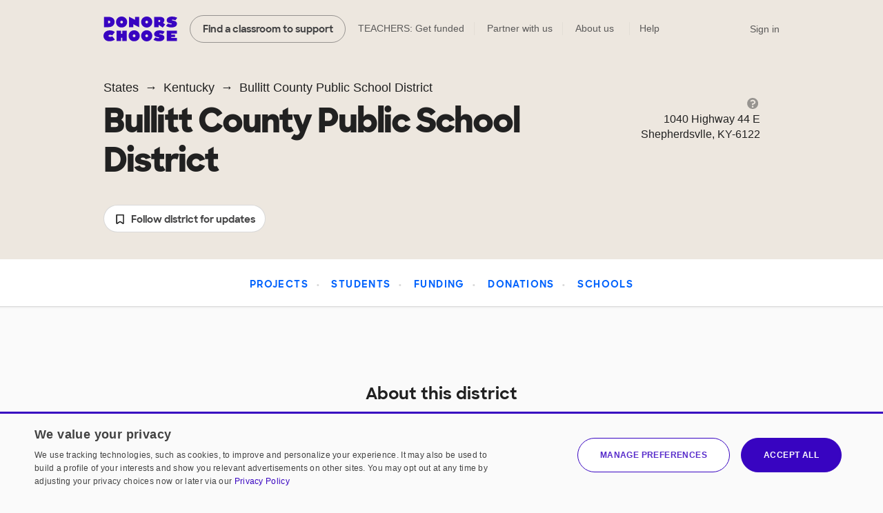

--- FILE ---
content_type: text/html;charset=UTF-8
request_url: https://www.donorschoose.org/schools/kentucky/bullitt-county-public-school-district/7018
body_size: 13374
content:





































































	
	
























































































































































	
	




































































































 


































<!DOCTYPE html>
<html lang="en">
<head>
<meta charset="utf-8" />
<meta http-equiv="X-UA-Compatible" content="IE=edge,chrome=1" />
<meta name="format-detection" content="telephone=no" />









































































	
	








































































































	
	
		
			
			
			
		
		
	



<title>Bullitt County Public School District - Kentucky | DonorsChoose</title>
<meta name="description" content="Bullitt County Public School District is a public school district in Kentucky. They serve 13300 students across 24 schools, and its teachers have had 348 projects funded on DonorsChoose." />

<link rel="canonical" href="https://www.donorschoose.org/schools/kentucky/bullitt-county-public-school-district/7018" />



	
		<meta property="og:image" content="https://cdn.donorschoose.net/images/logo/donorschoose_org_social_1200x630.png" />
		<meta property="og:image:secure_url" content="https://cdn.donorschoose.net/images/logo/donorschoose_org_social_1200x630.png" />
		<meta property="og:image:height" content="630" />
		<meta property="og:image:width" content="1200" />
	

	<meta property="og:url" content="https://www.donorschoose.org/schools/kentucky/bullitt-county-public-school-district/7018" />
	<meta property="og:site_name" content="DonorsChoose" />

	<meta property="og:title" content="Bullitt County Public School District - Kentucky | DonorsChoose" />
	<meta property="og:description" content="Bullitt County Public School District is a public school district in Kentucky. They serve 13300 students across 24 schools, and its teachers have had 348 projects funded on DonorsChoose." />

	<meta property="og:locale" content="en_US" />
	
		
		<meta property="og:type" content="website" />
	

	<meta name="twitter:title" content="Bullitt County Public School District - Kentucky | DonorsChoose" />
	<meta name="twitter:description" content="Bullitt County Public School District is a public school district in Kentucky. They serve 13300 students across 24 schools, and its teachers have had 348 projects funded on DonorsChoose." />
	<meta name="twitter:site" content="@donorschoose" />
	<meta name="twitter:creator" content="@donorschoose" />
	<meta name="twitter:domain" content="DonorsChoose" />
	<meta name="twitter:card" content="summary_large_image" />
	<meta name="twitter:image" content="https://cdn.donorschoose.net/images/logo/donorschoose_org_social_1200x630.png" />

	<meta property="fb:app_id" content="44550081712"/>

	
	
	




<link rel="apple-touch-icon" sizes="180x180" href="/apple-touch-icon.png?v=wAdEE3G333">
<link rel="icon" type="image/png" sizes="32x32" href="/favicon-32x32.png?v=wAdEE3G333">
<link rel="icon" type="image/png" sizes="16x16" href="/favicon-16x16.png?v=wAdEE3G333">
<link rel="manifest" href="/images/backend/site.webmanifest?v=wAdEE3G333">
<link rel="mask-icon" href="/safari-pinned-tab.svg?v=wAdEE3G333" color="#3803c1">
<meta name="msapplication-TileColor" content="#3803c1">
<meta name="theme-color" content="#3803c1">


<link type="text/css" rel="preload" href="https://cdn.donorschoose.net/gcss/general.css?version=3331dc871e9" as="style" />
<link type="text/css" rel="stylesheet" href="https://cdn.donorschoose.net/gcss/general.css?version=3331dc871e9" />




<link type="text/css" rel="preload" href="https://cdn.donorschoose.net/gcss/features/stats/schoolStatPage.css?version=3331dc871e9" as="style" />
<link type="text/css" rel="stylesheet" href="https://cdn.donorschoose.net/gcss/features/stats/schoolStatPage.css?version=3331dc871e9" />








































































	
	












































































<script type="text/javascript" nonce="74417ce19cfd431490b00ac226b45bf2">
    window.addEventListener('error', function (e) {
        const data = {
            filename: e.filename,
            lineNumber: e.lineno,
            columnNumber: e.colno,
            errorType: e.error ? Object.getPrototypeOf(e.error).name : 'unknown',
            errorMessage: e.message,
        };
        // Use root-relative URL - hit secure from secure pages and WWW from WWW pages.
        fetch('/common/js_error_report.html', {
            method: 'POST',
            headers: {
                'Accept': 'application/json',
                'Content-Type': 'application/json'
            },
            body: JSON.stringify(data)
        });
    });
</script>







































































	
	




















































































<!-- CookieScript -->


    
    




































































	
	

















































































<script type="module" crossorigin="anonymous" src="https://cdn.donorschoose.net/js/output/modules/cookie-consent.js?version=3331dc871e9" nonce="74417ce19cfd431490b00ac226b45bf2"  ></script>


    
    <script type="text/javascript" charset="UTF-8"
            src="//geo.cookie-script.com/s/8ec99d880e653c0a0a43478fc7185f85.js?country=pr&state=al-ak-az-ar-co-ct-de-fl-ga-hi-id-il-in-ia-ks-ky-la-me-md-ma-mi-mn-ms-mo-mt-ne-nv-nh-nj-nm-ny-nc-nd-oh-ok-or-pa-ri-sc-sd-tn-tx-ut-vt-va-wa-wv-wi-wy"
            nonce="74417ce19cfd431490b00ac226b45bf2"
            defer></script>
    
    <script type="text/javascript" charset="UTF-8"
            src="//cdn.cookie-script.com/s/15624abd232cdef478b9553d15bd767c.js"
            nonce="74417ce19cfd431490b00ac226b45bf2"
            defer></script>







































































	
	

















































































<script type="text/javascript" nonce="74417ce19cfd431490b00ac226b45bf2">
self.name = "_orig";


	var distanceLearningProjectsV2Enabled = true;
	



	var distanceLearningProjectsEnabled = false;
	



var versionNum = "3331dc871e9";



var baseURL = "https://www.donorschoose.org/";



var secureBaseURL = "https://secure.donorschoose.org/";



var baseCacheURL = "https://cdn.donorschoose.net/";



var apiURL = "https://www.donorschoose.org/";



var baseS3URL = "https://storage.donorschoose.net/";



var secureS3URL = "https://storage.donorschoose.net/";



var baseAdminURL = "https://adminsecure.donorschoose.org/";



	var baseFrontURL = "https://www.donorschoose.org/";
	


	var secureFrontURL = "https://secure.donorschoose.org/";
	


var dcAPIKey = "H9v7hCeN";



var facebookAppId = "44550081712";




var facebookNamespace = "donorschoose_dev";


var heapApplicationId = "2017425730";



const googleAnalyticsId = '';


	var introVideoURL = "//www.youtube.com/embed/piqwb9R_Z-E?autoplay=1&wmode=opaque&cc_load_policy=1";
	


	var DPPVideoURL = "//www.youtube.com/embed/HnVe92yxQvk?autoplay=1&wmode=opaque&cc_load_policy=1";
	


	var introVideoURLNoAutoplay = "//www.youtube.com/embed/gxWPM2LMJ6I?autoplay=0&rel=0&showinfo=0&wmode=opaque&cc_load_policy=1";
	


	var equityFocusPage = "https://www.donorschoose.org/equity-focus";
	

var cspScriptTagNonce = '74417ce19cfd431490b00ac226b45bf2';

// Kept for now for legacy uses, but prefer the token from the cookie, which will work even for cached pages.
var csrfToken = "do_not_use";
var csrfTokenParameterName = "_csrf";
var csrfTokenHeaderName = "X-CSRF-TOKEN";
var csrfTokenCookieName = "wwwCsrfToken";


var pageName = "district_info";

var introVideoURL = "//www.youtube.com/embed/piqwb9R_Z-E?autoplay=1&wmode=opaque&cc_load_policy=1";
var equityFocusPage = "https://www.donorschoose.org/equity-focus"

var DPPVideoURL = "//www.youtube.com/embed/HnVe92yxQvk?autoplay=1&wmode=opaque&cc_load_policy=1";

var breakpointMobileWidthPx = 736;


var mobileOptimized = true;



var stripePublishableAPIKey = "pk_live_51H2kayClFZfiknz0ZOHZW5F4awL951srQfyibbHj6AhPsJJMeW8DvslUQ1BlvylhWPJ1R1YNMYHdpL3PyG6ymKEu00dNyHWgR7";


	
	const checkoutSigninNoExkey = false;


</script>




<script type="text/javascript" src="//ajax.googleapis.com/ajax/libs/jquery/3.6.0/jquery.min.js" crossorigin="anonymous" integrity="sha512-894YE6QWD5I59HgZOGReFYm4dnWc1Qt5NtvYSaNcOP+u1T9qYdvdihz0PPSiiqn/+/3e7Jo4EaG7TubfWGUrMQ==" nonce="74417ce19cfd431490b00ac226b45bf2" ></script>



    
    
    
    
        <meta name="viewport" content="width=device-width, initial-scale=1">
    


<script type="text/javascript" nonce="74417ce19cfd431490b00ac226b45bf2">
    
    var isMobileDevice = false;
    var isiPad = false;
</script>







































































	
	

















































































<script type="text/javascript" crossorigin="anonymous" src="https://cdn.donorschoose.net/js/output/general.js?version=3331dc871e9" nonce="74417ce19cfd431490b00ac226b45bf2"  ></script>







































































	
	

















































































<script type="module" crossorigin="anonymous" src="https://cdn.donorschoose.net/js/output/modules/general-module.js?version=3331dc871e9" nonce="74417ce19cfd431490b00ac226b45bf2"  ></script>















































































	
	














































































<script type="text/javascript" src="https://cdn.heapanalytics.com/js/heap-2017425730.js"
        nonce="74417ce19cfd431490b00ac226b45bf2" defer></script>

<script type="text/javascript" nonce="74417ce19cfd431490b00ac226b45bf2">
    
    
    window.ga = function() {};
    window.GoogleAnalyticsObject = 'ga'; //keep this line for compatibility.

    
    // Optimizely Universal Analytics Integration
    window.optimizely = window.optimizely || [];
    
    window.optimizely.push("activateUniversalAnalytics");

    

    
    (function() {
        window.heap=window.heap||[];
        window.heap.appid=heapApplicationId;
        window.heap.config={secureCookie: true, forceSSL: true};
        
        for(var o=function(e){return function(){heap.push([e].concat(Array.prototype.slice.call(arguments,0)))}},p=["addEventProperties","addUserProperties","clearEventProperties","identify","removeEventProperty","setEventProperties","track","unsetEventProperty"],c=0;c<p.length;c++)heap[p[c]]=o(p[c])
    })();
</script>








































































	
	














































































</head>
<body>








































































	
	























































































<div id="teacher-ambassador-banner" class="js-teacher-ambassador-banner">
    You're on track to get doubled donations (and unlock a reward for the colleague who referred you). Keep up the great work!
</div>


<div id="mainHeader" data-header-type="">

    <div class="all-other-banners">
        <div id="annual-receipt-banner">
            <a tabindex="0" aria-label="close alert" class="dismiss js-hide-annual-receipt-banner" href="#">
                




































































	
	















































































	




<svg  class="icon icon-delete is-button"><use xlink:href="/images/icon/icon-junior.svg#icon-delete"></use></svg>

            </a>
            Take credit for your charitable giving! Check out your <a class="tax-link" href="https://secure.donorschoose.org/donors/giving_history.html">tax receipts</a>
        </div>

        
        
        
        




































































	
	






















































































	
	
		
	







        

        
        




































































	
	






















































































	
	
		
	







        

        
        
        




































































	
	






















































































	
	
		
	








        
        




































































	
	






















































































	
	
		
	








        
        
        




































































	
	






















































































	
	
		
	







        
        




































































	
	






















































































	
	
		
	








        

        
        
        




































































	
	






















































































	
	
		
	








        
        




































































	
	






















































































	
	
		
	







        
        




































































	
	






















































































	
	
		
	







        
        




































































	
	






















































































	
	
		
	







        


        
        
        




































































	
	






















































































	
	
		
	







        



        
        




































































	
	






















































































	
	
		
	







        
        
        




































































	
	






















































































	
	
		
	







        

        
        
        




































































	
	






















































































	
	
		
	







        

        
        
        




































































	
	






















































































	
	
		
	







        




































































	
	






















































































	
	
		
	








        
        




































































	
	






















































































	
	
		
	







        




































































	
	






















































































	
	
		
	










        
        




































































	
	






















































































	
	
		
	








        
        




































































	
	






















































































	
	
		
	








        
        




































































	
	






















































































	
	
		
	








        
        




































































	
	






















































































	
	
		
	









        
        




































































	
	






















































































	
	
		
	








        
        




































































	
	






















































































	
	
		
	








        
        




































































	
	






















































































	
	
		
	








        
        




































































	
	






















































































	
	
		
	








        
        




































































	
	






















































































	
	
		
	








        
        




































































	
	






















































































	
	
		
	








        
        




































































	
	






















































































	
	
		
	








        
        




































































	
	






















































































	
	
		
	







        
        




































































	
	






















































































	
	
		
	








        
        




































































	
	






















































































	
	
		
	








        
        




































































	
	






















































































	
	
		
	








        
        
        




































































	
	






















































































	
	
		
	







        
        




































































	
	






















































































	
	
		
	







        
        
        




































































	
	






















































































	
	
		
	








        
        
        




































































	
	






















































































	
	
		
	








        
        
        




































































	
	






















































































	
	
		
	








        
        




































































	
	






















































































	
	
		
	








        
        




































































	
	






















































































	
	
		
	








        
        
        




































































	
	






















































































	
	
		
	







        
        




































































	
	






















































































	
	
		
	








        

        
        
        




































































	
	






















































































	
	
		
	








        
        




































































	
	






















































































	
	
		
	








        
        




































































	
	






















































































	
	
		
	








        
        




































































	
	






















































































	
	
		
	








        
        
        




































































	
	






















































































	
	
		
	








        
        




































































	
	






















































































	
	
		
	








        
        




































































	
	






















































































	
	
		
	








        
        




































































	
	






















































































	
	
		
	








        
        <div class="quick-donate-header show-quick-donate">
            <a href="https://secure.donorschoose.org/credits" class="button-secondary small quick-donate-button">Donate</a>
        </div>

        <div class="use-credits-header">
            <div class="use-credits-container">
                <span class="message">To use your <strong>$50 gift card credits</strong>, find a project to fund and we'll automatically apply your credits at checkout.</span>
                <a target="_top" href="https://www.donorschoose.org/donors/search.html" class="button-secondary small">Find a classroom project</a>
            </div>
        </div>

        <div id="promo-code-redemption-banner" class="promo-banner">
            <div class="container">
                <span id="promo-code-redemption-message" class="banner-content">Your promo code has been successfully applied and will be reflected in checkout.</span>
            </div>
        </div>

        <div id="teacher-email-confirm-banner" class="banner-alert highlight redux">
            <div class="container">
                <p>
                    Check your email to verify your account and get started on your first project. <a href="https://secure.donorschoose.org/teacher/confirmEmail.html">Didn't receive the email?</a>
                </p>
                <a tabindex="0" aria-label="close alert" class="close js-hide-teacher-email-confirm-banner" href="#">
                    




































































	
	















































































	




<svg  class="icon icon-delete is-button"><use xlink:href="/images/icon/icon-junior.svg#icon-delete"></use></svg>

                </a>
            </div>
        </div>
    </div>

    <nav id="mobile-header">
        <a target="_top" class="logo DClogo js-mobile-dc-logo" href="https://www.donorschoose.org/">DonorsChoose</a>
        <div class="menu-items">
            <a class="mini-cart" data-value="" href="https://secure.donorschoose.org/donors/givingCart.html">




































































	
	















































































	




<svg  class="icon icon-cart "><use xlink:href="/images/icon/icon-junior.svg#icon-cart"></use></svg>
</a>
            <span tabindex="0" class="button-secondary small menu-icon js-mobile-menu js-click-on-enter-or-space">Menu</span>
        </div>
    </nav>

    <a href="#mainBody" class="skip-navigation">Skip to main content</a>

    <!-- REDUX HEADER -->
    <nav id="main-header" class="teacher">
        <div id="header-links">
            <a target="_top" class="logo DClogo js-header-link-dc-logo" href="https://www.donorschoose.org/">DonorsChoose</a>
            <a target="_top" class="button-secondary small find-classroom js-header-link-search" href="https://www.donorschoose.org/donors/search.html">Find a classroom to support</a>
            <a target="_top" class="get-funded js-header-link-get-funded" href="https://www.donorschoose.org/teachers">TEACHERS: Get funded</a>
            <a target="_top" class="partnerships js-header-link-partners" href="https://www.donorschoose.org/about/partner_center.html">Partner with us</a>
            <a target="_top" class="about js-header-link-about" href="https://www.donorschoose.org/about">About us</a>
            <div class="other-ways-to-give">
                <a target="_top" class="ways-to-give js-header-other-ways-to-give" href="https://www.donorschoose.org/waystogive">Other ways to give</a>
                <div class="other-ways-to-give-hover">
                    <a class="ways-to-give-option" target="_top" href="https://secure.donorschoose.org/about/partner_center.html" role="link" aria-label="link to partner center">
                        <div class="graphic partner-with-us" role="img" aria-label="partner with us icon"></div>
                        <div class="option-text">
                            <h3>Partner with us</h3>
                            <p>Is your company or foundation looking to make an impact? DonorsChoose offers the most direct way to make a difference for public school students and teachers.</p>
                        </div>
                    </a>
                    <a class="ways-to-give-option" target="_top" href="https://help.donorschoose.org/hc/en-us/articles/115015863248-Donating-using-cryptocurrency" role="link" aria-label="link to cryptocurrency help center article">
                        <div class="graphic cryptocurrency" role="img" aria-label="cryptocurrency icon"></div>
                        <div class="option-text">
                            <h3>Cryptocurrency</h3>
                            <p>Would you like to use your cryptocurrency to make a donation? If you're interested in donating digital currency, we currently accept Bitcoin, Bitcoin Cash, Ethereum, or Litecoin.</p>
                        </div>
                    </a>
                    <a class="ways-to-give-option" target="_top" href="https://secure.donorschoose.org/donors/account-credit" role="link" aria-label="link to account credit">
                        <div class="graphic account-credits" role="img" aria-label="account credits icon"></div>
                        <div class="option-text">
                            <h3>Account credits</h3>
                            <p>Do you want to donate once but support teachers year-round? Account credits are funds that you can contribute now and draw from later to fund classroom projects.</p>
                        </div>
                    </a>
                    <a class="ways-to-give-option" target="_top" href="https://help.donorschoose.org/hc/en-us/articles/202500908-Donate-by-stock-transfer" role="link" aria-label="link to stocks help center article">
                        <div class="graphic stocks" role="img" aria-label="stocks icon"></div>
                        <div class="option-text">
                            <h3>Stocks</h3>
                            <p>If you choose to donate stocks, we'll guide you on what steps to take. After processing, you'll receive a gift code that you can use to support projects that move you.</p>
                        </div>
                    </a>
                    <a class="ways-to-give-option" target="_top" href="https://help.donorschoose.org/hc/en-us/articles/201937176" role="link" aria-label="link to legacy gifting help center article">
                        <div class="graphic legacy-gift" role="img" aria-label="legacy gifting icon"></div>
                        <div class="option-text">
                            <h3>Legacy gift</h3>
                            <p>Thank you for considering us as part of your plans to leave an impact that supports education. You can name DonorsChoose as a beneficiary, and we'll help tailor exactly where you'd like your support to land.</p>
                        </div>
                    </a>
                    <a class="ways-to-give-option" target="_top" href="https://secure.donorschoose.org/donors/recurring_donation_landing.html" role="link" aria-label="link to monthly giving">
                        <div class="graphic monthly" role="img" aria-label="monthly giving icon"></div>
                        <div class="option-text">
                            <h3>Give monthly</h3>
                            <p>Choose to donate monthly at a self-specified dollar amount. We'll charge you today and give you account credits that you can use to support projects that inspire you over the next 12 months.</p>
                        </div>
                    </a>
                    
                    
                        
                        <a class="ways-to-give-option" target="_top" href="https://www.donorschoose.org/about/donor-advised-funds.html" role="link" aria-label="link to donor advised funds">
                            
                            
                            <div class="graphic daf" role="img" aria-label="donor-advised funds icon"></div>
                            <div class="option-text">
                                <h3>Donor-advised funds</h3>
                                <p>The best way to give to DonorsChoose through your DAF is with account credits. Purchase the credits, then pick projects to support over the next 12 months.</p>
                            </div>
                        </a>
                        <a class="ways-to-give-option" target="_top" href="https://help.donorschoose.org/hc/en-us/articles/1500003375961-Donate-with-Qualified-Charitable-Distributions-QCD-through-your-IRA" role="link" aria-label="link to IRA help center article">
                            <div class="graphic ira" role="img" aria-label="IRA icon"></div>
                            <div class="option-text">
                                <h3>IRA</h3>
                                <p>Do you want to choose projects with Qualified Charitable Distributions from your IRA? We'll help you generate the information your IRA Custodian needs.</p>
                            </div>
                        </a>
                </div>

            </div>

            <a target="_top" class="help js-header-link-help" href="https://help.donorschoose.org/">Help</a><a target="_top" class="accessibility js-header-link-accessibility" href="https://www.donorschoose.org/about/accessibility.html">Web Accessibility</a></div><!-- no white space here --><div id="account-links" class="account">
        <span class="cart-group">
            <a class="mini-cart" aria-label="checkout donation" tabindex="0" data-value="" href="https://secure.donorschoose.org/donors/givingCart.html">




































































	
	















































































	




<svg  class="icon icon-cart "><use xlink:href="/images/icon/icon-junior.svg#icon-cart"></use></svg>

            </a>
            <span class="cart-message"></span>
        </span>
        <div id="signin-link" class="account">
            
            <a target="_top" class="js-header-link-sign-in" href="https://secure.donorschoose.org/common/signin.html?pageFromType=">Sign in</a>
        </div>
        <div id="user-account-links">
            <a target="_top" href="https://secure.donorschoose.org/common/myaccount.html" id="account-trigger" class="js-header-link-greeting"><span class="greetings"></span>




































































	
	















































































	




<svg  class="icon icon-navigatedown "><use xlink:href="/images/icon/icon-junior.svg#icon-navigatedown"></use></svg>
</a>
            <div class="subnav account"></div>
        </div>
    </div>
    </nav>

    <div class="newbie-banner match-code">
        <div class="container charity">
            <a tabindex="0" aria-label="close alert" class="dismiss js-hide-match-code" href="#">
                




































































	
	















































































	




<svg  class="icon icon-delete is-button"><use xlink:href="/images/icon/icon-junior.svg#icon-delete"></use></svg>

            </a>
            <div class="description">
                <div class="map-point"></div>
                <h3><span class="subtitle">Help teachers & students in your hometown this season!</span><br> Use code <span class="promo-emphasis">HOME</span> at checkout and your donation will be <span class="promo-emphasis">matched up to $100</span>.</h3>
            </div>
        </div>
    </div>

    <div id="teacher-school-email-confirm-banner">
        <div class="screen">
        </div>
        <div class="overlay verification-confirmed-message">
            




































































	
	















































































	




<svg  class="icon icon-check "><use xlink:href="/images/icon/icon-junior.svg#icon-check"></use></svg>

            <p>
                Your school email address was successfully verified.
            </p>
            <a tabindex="0" class="button-primary close js-hide-teacher-school-email-confirm-banner" href="#">
                Got it
            </a>
        </div>
    </div>


</div>

<!-- IE SPECIFIC logic to display lives in userAgent.js-->
<div id="ie_header_error_holder" class="banner-alert highlight">
    <div class="container">
        <p>
            <strong>Your web browser might not work well with our site.</strong> We recommend you <a href="#" class="js-upgrade-browser-link">upgrade your browser</a>.
        </p>
        <div id="other-browsers">
            <div class="other-browser"><a href="http://www.mozilla.org" target="_blank">Firefox</a></div>
            <div class="other-browser"><a href="http://www.apple.com/safari" target="_blank">Safari</a></div>
            <div class="other-browser"><a href="http://www.google.com/chrome/" target="_blank">Google Chrome</a></div>
            <div class="other-browser"><a href="http://www.microsoft.com/edge" target="_blank">Microsoft Edge</a></div>
        </div>
    </div>
</div>
<!-- /IE SPECIFIC -->


<!-- PROMO STRIP: SITE-WIDE zone 55555 or HOMEPAGE zone 10001 -->

    

<!-- /PROMO STRIP: SITE-WIDE zone 55555 or HOMEPAGE zone 10001 -->



<!-- MAIN BODY -->




<!-- TITLE BAR -->


<!-- /TITLE BAR -->

<!-- INNER_BODY -->
<div tabindex=0 id="mainBody">

<!-- MESSAGES -->

<div class="errorbar">






</div>

<!-- /MESSAGES -->

<!-- LEFT_NAV -->

<!-- /LEFT_NAV -->
<!-- CENTER BODY -->

		<div id="js-init-data" style="display: none">{&#034;callToActionDisplayName&#034;:&#034;Shepherdsvlle&#034;,&#034;outOfStateSupporters&#034;:37.7,&#034;searchUrlToFavorite&#034;:&#034;https://www.donorschoose.org/donors/search.html?state=KY&amp;cityName=Shepherdsvlle&#034;,&#034;pageName&#034;:&#034;districtpage_7018&#034;,&#034;usesDonorsChoose&#034;:true,&#034;infoPageType&#034;:&#034;district&#034;,&#034;demographicsInfo&#034;:{&#034;numStudents&#034;:13300,&#034;numTeachers&#034;:755,&#034;percentFrplEligible&#034;:61,&#034;percentAsian&#034;:0,&#034;percentBlack&#034;:1,&#034;percentWhite&#034;:91,&#034;percentIndigenous&#034;:0,&#034;percentLatinx&#034;:3,&#034;showFreeAndReducedPriceLunchInfo&#034;:true,&#034;showDemographicsInfo&#034;:true,&#034;sourceTooltipString&#034;:&#034;the National Center for Education Statistics&#034;},&#034;districtId&#034;:7018,&#034;cityName&#034;:&#034;Shepherdsvlle&#034;,&#034;inStateSupporters&#034;:62.3,&#034;financialInfo&#034;:{&#034;sourceDateDisplayString&#034;:&#034;2016-17 school year&#034;,&#034;federalRevenue&#034;:6.7,&#034;stateRevenue&#034;:56.2,&#034;localRevenue&#034;:37.1,&#034;totalRevenue&#034;:144982000,&#034;perStudentRevenue&#034;:10901},&#034;twitterShareText&#034;:&#034;Learn more about Bullitt County Public School District on @DonorsChoose:&#034;,&#034;searchUrlHash&#034;:-1831999185,&#034;stateCode&#034;:&#034;KY&#034;,&#034;canonicalPageUrl&#034;:&#034;schools/kentucky/bullitt-county-public-school-district/7018&#034;}</div>
		<section class="area-breadcrumb">
			<div class="container">
				<ul class="breadcrumb">
					<li><a class="state" href="https://www.donorschoose.org/schools">States</a></li>
					<li><a class="state" href="https://www.donorschoose.org/schools/kentucky">Kentucky</a></li>
					<li>Bullitt County Public School District</li>
				</ul>
			</div>
		</section>
		<section class="area-identifier district">
			<div class="container">
				<div class="fluid-container">
					<div class="col col8 primary-info">
						<h1 class="js-entity-name">Bullitt County Public School District</h1>
						<div id="react-cta-widget"></div>
					</div>
					<div class="col col4 secondary-info">
						<div class="area-details">
							<span class="tooltip-wrapper" tabindex="0">
								




































































	
	















































































	




<svg  class="icon icon-help populate-tooltip"><use xlink:href="/images/icon/icon-junior.svg#icon-help"></use></svg>
<span class="hover-tooltip">Contact info is sourced from our partners at MDR Education, and DonorsChoose updates our site ahead of each school year.</span>
							</span>
							<ul class="address">
								
									<li>1040 Highway 44 E</li>
								
								
									<li>Shepherdsvlle, KY-6122</li>
								
								
							</ul>
						</div>
					</div>
				</div>
			</div>
		</section>
		<section class="navigation js-navigation">
			<ul>
				
					<li><a href="#projects">Projects</a></li>
				
				
					<li><a href="#students">Students</a></li>
				
				
					<li><a href="#funding">Funding</a></li>
				
				
					<li><a href="#donations">Donations</a></li>
				
				<li><a href="#schools">Schools</a></li>
			</ul>
		</section>
		<section class="area-about">
			<div class="container">
				<div class="area-description">
					<h3>About this district</h3>
					<p>Bullitt County Public School District is a public school district in Kentucky. They
						serve 13,300 students across 24
						
							
							
							
								schools, and its teachers have
								had 348 projects funded on DonorsChoose.
							
						
					</p>
					<ul class="area-stats">
						<li>
							<div class="substat">24</div>
							<div class="substat-header">Schools</div>
						</li>
						
							
								<li>
									<div class="substat">13,300</div>
									<div class="substat-header">Students</div>
								</li>
							
							
						
						
							
								<li>
									<div class="substat">755</div>
									<div class="substat-header">Teachers</div>
								</li>
							
							
						
					</ul>
				</div></div>
        </section>
        <section class="area-share" id="share">
            <div id="secondary-share-bar" class="share-wrapper container">
                <div class="share-image"></div>
                <div class="content">
                    <h2>Share & help us grow support</h2>
                    <p class="subheader">
                        Boost support for schools throughout the district. Share this page with friends and family who want to make a difference. If you're a teacher, <a href="https://www.donorschoose.org/teachers">sign up</a> to get started!
                    </p>
                    <div id="shareBar"
                         data-entityURL="https://www.donorschoose.org/schools/kentucky/bullitt-county-public-school-district/7018"
                         data-nextdoor-share-body="Hi! I'm a neighbor here looking to get support for Bullitt County Public School District: "
                         data-custom-header="Give this district a boost!"
                         data-custom-body="Encourage others to donate to Bullitt County Public School District"
                         data-hide-email-share="true"
                         data-hide-nextdoor-share="false"
                    ></div>
                </div>
            </div>
        </section>
		
			<section class="area-project-section" id="projects">
				<h2>Support projects in or near Bullitt County Public School District</h2>
				<span id="load-project-recommendations-trigger"></span>
                <div id="react-search-widget"></div>
            </section>
		

		
			





































































	
	













































































	<section class="area-demo js-content-section" id="students">
		<div class="container">
			<h2>Bullitt County Public School District Demographics
			</h2>
			<div class="fluid-container">
				<div class="col col12">
					<div class="breakdown">
						<div class="charts">
							
								
									<div class="frpl">
										<div id="frpl-chart">
											<canvas id="js-frpl-chart" width="100" height="100"></canvas>
											<div class="stat-group">
												<div class="stat-amount">61%</div>
												<div class="stat-label">of students receive free or reduced price lunch
													<span class="tooltip-wrapper" tabindex="0">
														




































































	
	















































































	




<svg  class="icon icon-help populate-tooltip"><use xlink:href="/images/icon/icon-junior.svg#icon-help"></use></svg>

														<span class="hover-tooltip">
															Data about students' economic need comes from the National Center for Education Statistics, via our partners at MDR Education. <a
															href="https://help.donorschoose.org/hc/en-us/articles/202375748-How-is-a-school-s-economic-need-level-defined-at-DonorsChoose-">Learn more</a>
														</span>
													</span>
												</div>
											</div>
										</div>
									</div>
								
								
							
							
								
									<div class="ppoc">
										<div id="demographics-chart">
											<canvas id="js-demographics-chart-1" width="100" height="100"/>
										</div>
										<div class="caption">Source: the National Center for Education Statistics</div>
										<div class="stat-group">
											<div class="stat-amount">4%</div>
											<div class="stat-label">of students are Black, Latino, Native
												American, or Asian
												<span class="tooltip-wrapper" tabindex="0">
													




































































	
	















































































	




<svg  class="icon icon-help populate-tooltip"><use xlink:href="/images/icon/icon-junior.svg#icon-help"></use></svg>
<span class="hover-tooltip">
													Data about school demographics comes from the National Center for Education Statistics, via our partners at MDR Education. The numbers in this chart may not add up to 100% because of limitations in the available data.</span>
												</span>
											</div>
										</div>
									</div>
								
								
							
						</div>
					</div>
				</div>
			</div>
			<div class="fluid-container">
				<div class="col col2"></div>
				<div class="col col8">
					<div class="inequality-callout">
						<p>Schools in districts that mainly serve students of color receive substantially less state and
							local support than similar districts that serve primarily White students. <a
									class="subtle-link" href="https://www.donorschoose.org/equity-focus">Learn more about this gap, why it exists, and how you
								can help close it.</a></p>
					</div>
				</div>
				<div class="col col2"></div>
			</div>
		</div>
	</section>


		

		
			<section class="area-spend" id="funding">
				<div class="container">
					<h2>Bullitt County Public School District Funding
						<span class="tooltip-wrapper" tabindex="0">
						




































































	
	















































































	




<svg  class="icon icon-help populate-tooltip"><use xlink:href="/images/icon/icon-junior.svg#icon-help"></use></svg>
<span class="hover-tooltip">Data from the <a
								href="https://nces.ed.gov/ccd/files.asp#Fiscal:2,LevelId:5,SchoolYearId:33,Page:1">NCES School District Finance Survey</a></span>
					</span>
					</h2>
					<div class="fluid-container">
						<div class="col col2"></div>
						<div class="col col8">
							<div class="spend-breakdown">
								<input id="total-spend" class="spend-control" name="spend" type="radio" checked><label
									for="total-spend" class="tab-choice">total spend</label><input
									id="per-student-spend" class="spend-control" name="spend" type="radio"><label
									for="per-student-spend" class="tab-choice">per student</label>
								<div class="tab total-spend">
									<p>Bullitt County Public School District had a total revenue of
										<b>$145.0 million</b>
										in the 2016-17 school year.
										<b>37.1%</b> came from local sources,
										<b>56.2%</b> from state sources, and
										<b>6.7%</b> from federal sources.</p>
								</div>
								
									<div class="tab per-student-spend">
										<p>Bullitt County Public School District had a per-pupil revenue of
											<b>$10,901</b>
											per pupil in the 2016-17 school year.
											<b>37.1%</b> came from local sources,
											<b>56.2%</b> from state sources, and
											<b>6.7%</b> from federal sources.</p>
									</div>
								
								<div class="financial-chart-wrapper">
									<canvas id="js-financial-chart" width="200" height="200"/>
								</div>
								<div class="caption">Source: National Center for Education Statistics</div>
							</div>
						</div>
						<div class="col col2"></div>
					</div>
				</div>
			</section>
		

				<section class="area-flag tapestry">
			<div class="container">
				<h2>DonorsChoose is the most trusted classroom funding site for public school teachers.</h2>
                <p>Every donation funds real needs &mdash; pencils, books, lab equipment, art supplies, and more &mdash; helping students learn and thrive. We ship supplies directly to the school, and you'll see exactly where each dollar goes.</p>
				<a href="https://www.donorschoose.org/about" class="button-secondary button-overlay small">See how DonorsChoose works</a>
			</div>
		</section>


		
			






































































	
	














































































<section class="area-dc-stats js-content-section" id="donations">
	<div class="container">
		<h2>Bullitt County Public School District Support on DonorsChoose
			<span class="tooltip-wrapper" tabindex="0">
						




































































	
	















































































	




<svg  class="icon icon-help populate-tooltip"><use xlink:href="/images/icon/icon-junior.svg#icon-help"></use></svg>
<span class="hover-tooltip">Last updated Jan 21, 2026</span>
					</span>
		</h2>
		<p>DonorsChoose makes it easy for anyone to help a teacher in need, moving us closer to a nation where students
			in every community have the tools and experiences they need for a great education. </p>
		<h3>Bullitt County Public School District</h3>
		<div class="fluid-container">
			<div class="col col2"></div>
			<div class="dc-stat-breakdown col col8">
				
					<div class="raised">
						<div class="stat-image first-tier dollars"></div>
						<div class="dc stat-amount">
							$149,496</div>
						<div class="dc stat-label">raised using DonorsChoose</div>
					</div>
				
				<div class="second-tier fluid-container">
					
						<div class="col col4">
							<div class="projects-funded">
								<div class="stat-image second-tier projects"></div>
								<div class="dc stat-amount">348</div>
								<div class="dc stat-label">projects
									funded
								</div>
							</div>
						</div>
					
					
						<div class="col col4">
							<div class="teachers-funded">
								<div class="stat-image second-tier teachers"></div>
								<div class="dc stat-amount">127</div>
								<div class="dc stat-label">teachers
									funded
								</div>
							</div>
						</div>
					
					
						<div class="col col4">
							<div class="donors">
								<div class="stat-image second-tier donors"></div>
								<div class="dc stat-amount">1,155</div>
								<div class="dc stat-label">donors</div>
							</div>
						</div>
					
				</div>
				<div class="third-tier fluid-container">
					<div class="col col2"></div>
					<div class="col col8">
						<div class="fluid-container substats">
							
								<div class="col col6">
									<div class="supplies">
										<div class="stat-image third-tier basics"></div>
										<div class="dc stat-amount">13</div>
										<div class="dc stat-label">projects
											for
											basic supplies
										</div>
									</div>
								</div>
							
							
								<div class="col col6">
									<div class="tech">
										<div class="stat-image third-tier tech"></div>
										<div class="dc stat-amount">28</div>
										<div class="dc stat-label">projects for
											technology
										</div>
									</div>
								</div>
							
							
								<div class="col col6">
									<div class="books">
										<div class="stat-image third-tier books"></div>
										<div class="dc stat-amount">39</div>
										<div class="dc stat-label">projects for
											books
										</div>
									</div>
								</div>
							
							
								<div class="col col6">
									<div class="art">
										<div class="stat-image third-tier art"></div>
										<div class="dc stat-amount">25</div>
										<div class="dc stat-label">projects
											for
											art supplies
										</div>
									</div>
								</div>
							
						</div>
					</div>
					<div class="col col2"></div>
				</div>
			</div>
			<div class="col col2"></div>
		</div>
	</div>
	
		<div class="container supporters">
			<p>Bullitt County Public School District has received support from
				<b>719 individuals</b> from Kentucky and
				<b>436 individuals out-of-state</b>.</p>
			<div class="supporters-chart-wrapper">
				<canvas id="js-supporters-chart" width="200" height="200"/>
			</div>
		</div>
	
</section>

			<section class="area-schools" id="schools">
				<div class="container">
					<h2>Bullitt County Public School District Schools</h2>
					<div class="fluid-container">
						<div class="entity-list" id="entity-list-and-names">
							
								<a class="col col6"
								   href="https://www.donorschoose.org/schools/kentucky/bullitt-county-public-school-district/bernheim-middle-school/57833">Bernheim Middle School</a>
							
								<a class="col col6"
								   href="https://www.donorschoose.org/schools/kentucky/bullitt-county-public-school-district/brooks-elementary-school/57823">Brooks Elementary School</a>
							
								<a class="col col6"
								   href="https://www.donorschoose.org/schools/kentucky/bullitt-county-public-school-district/bullitt-central-high-school/57824">Bullitt Central High School</a>
							
								<a class="col col6"
								   href="https://www.donorschoose.org/schools/kentucky/bullitt-county-public-school-district/bullitt-co-day-treatment-ctr/53213">Bullitt Alternative Center</a>
							
								<a class="col col6"
								   href="https://www.donorschoose.org/schools/kentucky/bullitt-county-public-school-district/bullitt-east-high-school/48434">Bullitt East High School</a>
							
								<a class="col col6"
								   href="https://www.donorschoose.org/schools/kentucky/bullitt-county-public-school-district/bullitt-lick-middle-school/50077">Bullitt Lick Middle School</a>
							
								<a class="col col6"
								   href="https://www.donorschoose.org/schools/kentucky/bullitt-county-public-school-district/cedar-grove-elementary-school/57825">Cedar Grove Elementary School</a>
							
								<a class="col col6"
								   href="https://www.donorschoose.org/schools/kentucky/bullitt-county-public-school-district/crossroads-elementary-school/99638">Crossroads Elementary School</a>
							
								<a class="col col6"
								   href="https://www.donorschoose.org/schools/kentucky/bullitt-county-public-school-district/eastside-middle-school/31227">Eastside Middle School</a>
							
								<a class="col col6"
								   href="https://www.donorschoose.org/schools/kentucky/bullitt-county-public-school-district/freedom-elementary-school/72369">Freedom Elementary School</a>
							
								<a class="col col6 hidden-entity"
								   href="https://www.donorschoose.org/schools/kentucky/bullitt-county-public-school-district/hebron-middle-school/57826">Hebron Middle School</a>
							
								<a class="col col6 hidden-entity"
								   href="https://www.donorschoose.org/schools/kentucky/bullitt-county-public-school-district/lebanon-junction-elementary-school/57827">Lebanon Junction Elementary School</a>
							
								<a class="col col6 hidden-entity"
								   href="https://www.donorschoose.org/schools/kentucky/bullitt-county-public-school-district/maryville-elementary-school/57828">Maryville Elementary School</a>
							
								<a class="col col6 hidden-entity"
								   href="https://www.donorschoose.org/schools/kentucky/bullitt-county-public-school-district/mt-washington-elementary-school/40695">Mount Washington Elementary School</a>
							
								<a class="col col6 hidden-entity"
								   href="https://www.donorschoose.org/schools/kentucky/bullitt-county-public-school-district/mt-washington-middle-school/57829">Mount Washington Middle School</a>
							
								<a class="col col6 hidden-entity"
								   href="https://www.donorschoose.org/schools/kentucky/bullitt-county-public-school-district/nichols-elementary-school/57830">Nichols Elementary School</a>
							
								<a class="col col6 hidden-entity"
								   href="https://www.donorschoose.org/schools/kentucky/bullitt-county-public-school-district/north-bullitt-high-school/41974">North Bullitt High School</a>
							
								<a class="col col6 hidden-entity"
								   href="https://www.donorschoose.org/schools/kentucky/bullitt-county-public-school-district/old-mill-elementary-school/53841">Old Mill Elementary School</a>
							
								<a class="col col6 hidden-entity"
								   href="https://www.donorschoose.org/schools/kentucky/bullitt-county-public-school-district/overdale-elementary-school/57831">Overdale Elementary School</a>
							
								<a class="col col6 hidden-entity"
								   href="https://www.donorschoose.org/schools/kentucky/bullitt-county-public-school-district/pleasant-grove-elementary-school/66378">Pleasant Grove Elementary School</a>
							
								<a class="col col6 hidden-entity"
								   href="https://www.donorschoose.org/schools/kentucky/bullitt-county-public-school-district/riverview-high-school/59907">Riverview Opportunity Center</a>
							
								<a class="col col6 hidden-entity"
								   href="https://www.donorschoose.org/schools/kentucky/bullitt-county-public-school-district/roby-elementary-school/57832">Roby Elementary School</a>
							
								<a class="col col6 hidden-entity"
								   href="https://www.donorschoose.org/schools/kentucky/bullitt-county-public-school-district/shepherdsville-elementary-school/31229">Shepherdsville Elementary School</a>
							
								<a class="col col6 hidden-entity"
								   href="https://www.donorschoose.org/schools/kentucky/bullitt-county-public-school-district/zoneton-middle-school/31226">Zoneton Middle School</a>
							
						</div>
					</div>
					
						<a class="expand" id="show-full-entity-list-link">See more schools
							in Bullitt County Public School District 




































































	
	















































































	




<svg  class="icon icon-navigatedown "><use xlink:href="/images/icon/icon-junior.svg#icon-navigatedown"></use></svg>
</a>
					
				</div>
			</section>
		

	
<!-- /CENTER BODY -->
<!-- RIGHT_NAV -->

<!-- /RIGHT_NAV -->
</div>
<!-- /INNER_BODY -->

<!-- /MAIN BODY -->







































































	
	














































































<!-- SET VARS FOR DONATION ACQ. TRACKING -->
<script type="text/javascript" nonce="74417ce19cfd431490b00ac226b45bf2">/* <![CDATA[ */
var genLandingURL = location.href;


/* ]]> */</script>
<!-- SET VARS FOR DONATION ACQ. TRACKING -->







































































	
	

























































































<script type="text/javascript" nonce="74417ce19cfd431490b00ac226b45bf2">
	if (document.getElementsByClassName('js-page-specific-javascript-variables').length > 0) {
		const jsVariables = JSON.parse(document.getElementsByClassName('js-page-specific-javascript-variables')[0].textContent);
		for (var key in jsVariables) {
			if (jsVariables.hasOwnProperty(key)) {
				window[key] = jsVariables[key];
			}
		}
	}
</script>




<div id="signin-overlay-main"></div>





































































	
	

















































































<script type="module" crossorigin="anonymous" src="https://cdn.donorschoose.net/js/output/modules/signin-overlay.js?version=3331dc871e9" nonce="74417ce19cfd431490b00ac226b45bf2"  ></script>




	
	
		




































































	
	

















































































<script type="module" crossorigin="anonymous" src="https://cdn.donorschoose.net/js/output/modules/info-landing-page.js?version=3331dc871e9" nonce="74417ce19cfd431490b00ac226b45bf2"  ></script>

	
		




































































	
	

















































































<script type="module" crossorigin="anonymous" src="https://cdn.donorschoose.net/js/output/modules/standardOnePager.js?version=3331dc871e9" nonce="74417ce19cfd431490b00ac226b45bf2"  ></script>

	




    
    
    
        




































































	
	















































































<!-- FOOTER -->



<footer id="mainFooter">
	<div class="footer-container">
		<div class="fluid-container">

			<div id="footer-mobile-links" class="mobile">
				<a target="_top" class="button-secondary small" href="https://help.donorschoose.org/">Help center</a>

				<ul>
					<li><a target="_top" href="https://www.donorschoose.org/donors/search.html">Find a project</a></li>
					<li><a target="_top" href="https://www.donorschoose.org/donors/giftoptions.html">Gift cards</a> / <a target="_top" href="https://shop.donorschoose.org/">Store</a></li>
					<li><a target="_top" href="https://www.donorschoose.org/about/partner_center.html">Partner with us</a></li>
					<li><a target="_top" href="https://help.donorschoose.org/hc/en-us/articles/202002793">Support us</a></li>
					<li><a target="_top" href="https://www.donorschoose.org/volunteer">Volunteer with us</a></li>
					<li><a target="_top" href="https://playground.donorschoose.org/">Design playground</a></li>
					<li><a target="_top" href="https://www.donorschoose.org/about/ways-to-give.html">Ways to give</a></li>
				</ul>
				<ul>
					<li><a target="_top" href="https://www.donorschoose.org/about">About us</a></li>
					<li><a target="_top" href="https://www.donorschoose.org/equity-focus">Our Equity Focus</a></li>
					<li><a target="_top" href="https://www.donorschoose.org/careers">Join our team</a></li>
					<li><a target="_top" href="https://www.donorschoose.org/communities">Communities</a></li>
					<li><a target="_top" href="https://www.donorschoose.org/blog/">Blog</a></li>
					<li><a target="_top" href="https://www.donorschoose.org/about/media.html">Media info</a></li>
					<li><a target="_top" href="https://www.donorschoose.org/common/contact_landing.html">Contact us</a></li>
				</ul>

			</div><!--#footer-mobile-links-->


			<div class="col col6">
				<div id="footerSummary">
					<h5>Supporting teachers and students since&nbsp;2000</h5>
					<p>DonorsChoose makes it easy for anyone to help a classroom in need. Public school teachers from every corner of America create classroom project requests, and you can give any amount to the project that inspires you.</p>
                    <p class="footer-award">We've earned the highest possible ratings from <a class="subtle-link" href="https://www.charitywatch.org/ratings-and-metrics/donorschooseorg/706" target="_blank">Charity Watch</a>, <a class="subtle-link" href="https://www.charitynavigator.org/ein/134129457" target="_blank">Charity Navigator</a>, and <a class="subtle-link" href="https://www.guidestar.org/profile/13-4129457" target="_blank">Guidestar</a>.</p>
                    <div class="stats"></div>
                    <p>EIN: 13-4129457</p>
                </div>
			</div>

			<div id="footerLinks" class="desktop">
				<div class="col col2">
					<h5>About Us</h5>
					<ul>
						<li><a target="_top" href="https://www.donorschoose.org/about">Mission</a></li>
						<li><a target="_top" href="https://www.donorschoose.org/about/impact.html">Impact</a></li>
						<li><a target="_top" href="https://www.donorschoose.org/equity-focus">Equity Focus</a></li>
						<li><a target="_top" href="https://www.donorschoose.org/about/finance.html">Finances</a></li>
						<li><a target="_top" href="https://www.donorschoose.org/about/meet_the_team.html">Staff &amp; Board</a></li>
						<li><a target="_top" href="https://www.donorschoose.org/careers">Careers</a></li>
						<li><a target="_top" href="https://www.donorschoose.org/about/accessibility.html">Web Accessibility</a></li>
					</ul>
				</div>

				<div class="col col2">
					<h5><a target="_top" class="subtle-link" href="https://www.donorschoose.org/about/ways-to-give.html">Ways to Give</a></h5>
					<ul>
						<li><a target="_top" href="https://www.donorschoose.org/donors/search.html">Find a project</a></li>
						<li><a target="_top" href="https://secure.donorschoose.org/donors/account-credit">Account credits</a></li>
						<li><a target="_top" href="https://www.donorschoose.org/donors/giftoptions.html">Gift cards</a>
                        
                            
                            
                                <li><a target="_top" href="https://www.donorschoose.org/about/donor-advised-funds.html">Donor-advised funds</a></li>
                            
                        
						<li><a target="_top" href="https://www.donorschoose.org/about/partner_center.html">Partner with us</a></li>
						<li><a target="_top" href="https://www.donorschoose.org/donors/recurring_donation_landing.html">Give monthly</a></li>
						<li><a target="_top" href="https://www.donorschoose.org/volunteer">Volunteer with us</a></li>
						<li><a target="_top" href="https://help.donorschoose.org/hc/en-us/articles/201937176">Leave a legacy gift</a></li>
						<li><a target="_top" href="https://www.donorschoose.org/donors/direct-gift">Unrestricted gift</a></li>
					</ul>
				</div>

				<div class="col col2">
					<h5>Connect</h5>
					<ul>
						<li><a target="_top" href="https://help.donorschoose.org/">Help center</a></li>
						<li><a target="_top" href="https://www.donorschoose.org/communities">Communities</a></li>
						<li><a target="_top" href="https://www.donorschoose.org/about/media.html">Media</a> / <a target="_top" href="https://www.donorschoose.org/blog/">Blog</a></li>
						<li><a target="_top" href="https://www.donorschoose.org/data">Open data</a></li>
						<li><a target="_top" href="https://playground.donorschoose.org/">Design playground</a></li>
						<li><a target="_top" href="https://www.donorschoose.org/common/contact_landing.html">Contact us</a></li>
					</ul>
				</div>

            </div>
		</div>
        <div class="secondary-actions fluid-container">
            <div class="socials">
                <div id="footer-share-links">
                    <h5>Join our community:</h5>
                    <ul>
                        <li>
                            <a aria-label="Instagram" target="_top" class="js-footer-share-link-instagram instagram" href="https://instagram.com/donorschoose"></a>
                        </li>
                        <li>
                            <a aria-label="LinkedIn" target="_top" class="js-footer-share-link-linkedin linkedin" href="https://www.linkedin.com/company/donorschoose"></a>
                        </li>
                        <li>
                            <a aria-label="Facebook" target="_top" class="js-footer-share-link-facebook facebook" href="https://www.facebook.com/DonorsChoose"></a>
                        </li>

                        <li>
                            <a aria-label="TikTok" target="_top" class="js-footer-share-link-tiktok tiktok" href="https://www.tiktok.com/@donorschoose"></a>
                        </li>
                    </ul>
                </div>
            </div>
            <div id="email-contact-sign-up-widget" class="form-redux"></div>
        </div>

		<div id="footer-teacher-link">
			<p>Information for <a href="https://www.donorschoose.org/teachers" class="subtle-link" target="_top">Teachers</a>, <a href="https://www.donorschoose.org/principals" class="subtle-link" target="_top">Principals</a>, <a href="https://www.donorschoose.org/district-leaders" class="subtle-link" target="_top">District Leaders</a>, and <a href="https://www.donorschoose.org/state-leaders" class="subtle-link" target="_top">Government Officials</a></p>
		</div>
	</div>

	<div id="footer-supporters">
		<div class="footer-container">
			<p>Open to every public school in America thanks to <a target="_top" href="https://www.donorschoose.org/about/our_supporters.html">our partners</a></p>
            <div class="partner-tier premier-tier desktop">
                <a target="_top" href="https://www.donorschoose.org/about/our_supporters.html"><div aria-label="Ripple" class="footer-logo logo-ripple"></div></a>
            </div>

			<div class="partner-tier top-tier desktop">
				<a target="_top" href="https://www.donorschoose.org/about/our_supporters.html"><div aria-label="PNC Foundation" class="footer-logo logo-pnc"></div></a>
				<a target="_top" href="https://www.donorschoose.org/about/our_supporters.html"><div aria-label="Nevada Department of Education" class="footer-logo logo-nevada-doe"></div></a>
			</div>

			<div class="partner-tier second-tier desktop">
				<a target="_top" href="https://www.donorschoose.org/about/our_supporters.html"><div aria-label="Hawaii Department of Education" class="footer-logo logo-hawaii-doe"></div></a>
                <a target="_top" href="https://www.donorschoose.org/about/our_supporters.html"><div aria-label="Delaware Department of Education" class="footer-logo logo-delaware-doe"></div></a>
                <a target="_top" href="https://www.donorschoose.org/about/our_supporters.html"><div aria-label="Bezos" class="footer-logo logo-bezos"></div></a>
                <a target="_top" href="https://www.donorschoose.org/about/our_supporters.html"><div aria-label="Google.org" class="footer-logo logo-google"></div></a>
                <a target="_top" href="https://www.donorschoose.org/about/our_supporters.html"><div aria-label="College Football Playoff Foundation" class="footer-logo logo-cfpf"></div></a>
				<a target="_top" href="https://www.donorschoose.org/about/our_supporters.html"><div aria-label="Panda Cares" class="footer-logo logo-pc"></div></a>
				<a target="_top" href="https://www.donorschoose.org/about/our_supporters.html"><div aria-label="Fiesta Bowl" class="footer-logo logo-fiesta-bowl"></div></a>
				<a target="_top" href="https://www.donorschoose.org/about/our_supporters.html"><div aria-label="GM" class="footer-logo logo-gm"></div></a>
                <a target="_top" href="https://www.donorschoose.org/about/our_supporters.html"><div aria-label="The Schoen Foundation" class="footer-logo logo-schoen-foundation"></div></a>
				<a target="_top" href="https://www.donorschoose.org/about/our_supporters.html"><div aria-label="Jordan Brand" class="footer-logo logo-jordan"></div></a>
				<a target="_top" href="https://www.donorschoose.org/about/our_supporters.html"><div aria-label="Maxwell/Hanrahan Foundation" class="footer-logo logo-maxwellHanrahan"></div></a>
                <a target="_top" href="https://www.donorschoose.org/about/our_supporters.html"><div aria-label="The Chuck Lorre Family Foundation" class="footer-logo logo-chuck-lorre"></div></a>
                <a target="_top" href="https://www.donorschoose.org/about/our_supporters.html"><div aria-label="Allstate Foundation" class="footer-logo logo-allstate"></div></a>
				<a target="_top" href="https://www.donorschoose.org/about/our_supporters.html"><div aria-label="McChord Foundation" class="footer-logo logo-mcchord"></div></a>
                <a target="_top" href="https://www.donorschoose.org/about/our_supporters.html"><div aria-label="W. Kamau Bell" class="footer-logo logo-WKamauBell"></div></a>
                <a target="_top" href="https://www.donorschoose.org/about/our_supporters.html"><div aria-label="Loft" class="footer-logo logo-loft"></div></a>
                <a target="_top" href="https://www.donorschoose.org/about/our_supporters.html"><div aria-label="Samsung Solve for Tomorrow" class="footer-logo logo-samsung"></div></a>
                <a target="_top" href="https://www.donorschoose.org/about/our_supporters.html"><div aria-label="Steven and Alexandra Cohen Foundation" class="footer-logo logo-cohen-foundation"></div></a>
            </div>

			<div class="partner-tier third-tier desktop">
				<a target="_top" href="https://www.donorschoose.org/about/our_supporters.html"><div aria-label="Dick's Sporting Goods" class="footer-logo logo-dicks"></div></a>
				<a target="_top" href="https://www.donorschoose.org/about/our_supporters.html"><div aria-label="Charles Schwab Corporation" class="footer-logo logo-csc"></div></a>
				<a target="_top" href="https://www.donorschoose.org/about/our_supporters.html"><div aria-label="The Campbell Foundation for the Environment" class="footer-logo logo-campbell-foundation"></div></a>
				<a target="_top" href="https://www.donorschoose.org/about/our_supporters.html"><div aria-label="The Walton Family Foundation" class="footer-logo logo-walton"></div></a>
				<a target="_top" href="https://www.donorschoose.org/about/our_supporters.html"><div aria-label="Herb Kohl Philanthropies" class="footer-logo logo-herb-kohl"></div></a>
                <a target="_top" href="https://www.donorschoose.org/about/our_supporters.html"><div aria-label="Power Home Remodeling" class="footer-logo logo-power"></div></a>
				<a target="_top" href="https://www.donorschoose.org/about/our_supporters.html"><div aria-label="Amazon Business" class="footer-logo logo-amazon"></div></a>
                <a target="_top" href="https://www.donorschoose.org/about/our_supporters.html"><div aria-label="Kellogg Company Mission Tiger" class="footer-logo logo-kellogg"></div></a>
            </div>

			<a target="_top" class="button-secondary small partner-button" href="https://www.donorschoose.org/about/partner_center.html">Partner with DonorsChoose</a>
		</div>
	</div>

	<div id="footer-bar">
		




































































	
	












































































<div id="footerBarText">
&copy; 2000-<span id="footer-current-year"></span>
<script type="text/javascript" language="javascript" nonce="74417ce19cfd431490b00ac226b45bf2">
<!--
var d = new Date();
var thisYear = d.getFullYear();
document.getElementById("footer-current-year").textContent = thisYear;
//-->
</script> DonorsChoose, a 501(c)(3) not-for-profit corporation.
</div>
<div id="privacyAndTerms">

	<a target="_top" href="https://www.donorschoose.org/privacy-policy">Privacy policy</a>
	<span class="js-manage-cookies-link"> | </span>
	<a class="js-manage-cookies-link" href="#">Manage Cookies</a>
	<span> | </span>
	<a target="_top" href="https://www.donorschoose.org/terms">Terms of use</a>
	<span> | </span>
	<a target="_top" href="https://www.donorschoose.org/schools">Schools</a>
</div>




	</div>

	




































































	
	

















































































<script type="module" crossorigin="anonymous" src="https://cdn.donorschoose.net/js/output/modules/email-contact-sign-up-widget.js?version=3331dc871e9" nonce="74417ce19cfd431490b00ac226b45bf2"  ></script>


</footer>

    





<link rel="preload" href="//geoip-js.com/js/apis/geoip2/v2.1/geoip2.js" as="script" nonce="74417ce19cfd431490b00ac226b45bf2" />


	






































































	
	


















































































<script type="text/plain"
        data-cookiescript="accepted" data-cookiecategory="targeting"
        src="https://stats.g.doubleclick.net/dc.js" nonce="74417ce19cfd431490b00ac226b45bf2" defer></script>





    <script type="text/javascript" src="https://cdn.donorschoose.net/js/tracking/gtm.js" nonce="74417ce19cfd431490b00ac226b45bf2" defer></script>





<script type="text/javascript" nonce="74417ce19cfd431490b00ac226b45bf2">
    function trackUserId () {
        
        if (typeof doNotCallHeapIdentify === 'undefined' || !doNotCallHeapIdentify) {
            if (typeof heap != "undefined") {
                if (typeof userId != "undefined" && userId) {
                    heap.identify(userId);
                    heap.addUserProperties({
                        name: userName,
                        visitor: getUserType(),
                        isVIP: isVIPDonor().toString(),
                        handle: userId
                    });

                    if (typeof userObj !== 'undefined' && typeof userObj.schoolEquityFocus !== 'undefined') {
                        heap.addUserProperties({ schoolEquityFocus: userObj.schoolEquityFocus });
                    }

                    if (typeof userObj !== 'undefined' && typeof userObj.schoolEquityFocusV2 !== 'undefined') {
                        heap.addUserProperties({ schoolEquityFocusV2: userObj.schoolEquityFocusV2 });
                    }

                } else if (typeof readCookie == "function" && readCookie("v") != null) {
                    heap.addUserProperties({ visitor: readCookie("v") });
                }
            }
        }
    }

    window.generalLoaded ? trackUserId() : window.addEventListener("generalLoaded", trackUserId);

    

    
    
    
</script>






</body>
</html>



--- FILE ---
content_type: application/javascript
request_url: https://cdn.donorschoose.net/js/output/modules/shareToolUtils-72O3PQOV.js
body_size: -184
content:
const E={FACEBOOK:"FACEBOOK",FACEBOOK_MESSENGER:"FACEBOOK_MESSENGER",INSTAGRAM:"INSTAGRAM",EMAIL:"EMAIL",DIRECT_LINK:"DIRECT_LINK",MOBILE_SHARE_TRAY:"MOBILE_SHARE_TRAY",NEXTDOOR:"NEXTDOOR"},a=function(E,a){if(E){var e={projectId:E,shareTool:a};$.ajax({type:"POST",dataType:"json",url:secureBaseURL+"teacher/track-sharetool-usage.html",data:e,xhrFields:{withCredentials:!0}})}};export{E as S,a as t};
//# sourceMappingURL=shareToolUtils-72O3PQOV.js.map


--- FILE ---
content_type: application/javascript
request_url: https://cdn.donorschoose.net/js/output/modules/HeaderDonorTabs-D08peTMs.js
body_size: 22619
content:
import{r as e,j as t}from"./jsx-runtime-DxUIkZjG.js";var n,r={};
/**
 * @license React
 * react-dom-server-legacy.browser.production.min.js
 *
 * Copyright (c) Facebook, Inc. and its affiliates.
 *
 * This source code is licensed under the MIT license found in the
 * LICENSE file in the root directory of this source tree.
 */var a,o,l,s={};
/**
 * @license React
 * react-dom-server.browser.production.min.js
 *
 * Copyright (c) Facebook, Inc. and its affiliates.
 *
 * This source code is licensed under the MIT license found in the
 * LICENSE file in the root directory of this source tree.
 */o=function(){if(n)return r;n=1;var t=e;function a(e){for(var t="https://reactjs.org/docs/error-decoder.html?invariant="+e,n=1;n<arguments.length;n++)t+="&args[]="+encodeURIComponent(arguments[n]);return"Minified React error #"+e+"; visit "+t+" for the full message or use the non-minified dev environment for full errors and additional helpful warnings."}var o=Object.prototype.hasOwnProperty,l=/^[:A-Z_a-z\u00C0-\u00D6\u00D8-\u00F6\u00F8-\u02FF\u0370-\u037D\u037F-\u1FFF\u200C-\u200D\u2070-\u218F\u2C00-\u2FEF\u3001-\uD7FF\uF900-\uFDCF\uFDF0-\uFFFD][:A-Z_a-z\u00C0-\u00D6\u00D8-\u00F6\u00F8-\u02FF\u0370-\u037D\u037F-\u1FFF\u200C-\u200D\u2070-\u218F\u2C00-\u2FEF\u3001-\uD7FF\uF900-\uFDCF\uFDF0-\uFFFD\-.0-9\u00B7\u0300-\u036F\u203F-\u2040]*$/,s={},u={};function i(e){return!!o.call(u,e)||!o.call(s,e)&&(l.test(e)?u[e]=!0:(s[e]=!0,!1))}function c(e,t,n,r,a,o,l){this.acceptsBooleans=2===t||3===t||4===t,this.attributeName=r,this.attributeNamespace=a,this.mustUseProperty=n,this.propertyName=e,this.type=t,this.sanitizeURL=o,this.removeEmptyString=l}var d={};"children dangerouslySetInnerHTML defaultValue defaultChecked innerHTML suppressContentEditableWarning suppressHydrationWarning style".split(" ").forEach((function(e){d[e]=new c(e,0,!1,e,null,!1,!1)})),[["acceptCharset","accept-charset"],["className","class"],["htmlFor","for"],["httpEquiv","http-equiv"]].forEach((function(e){var t=e[0];d[t]=new c(t,1,!1,e[1],null,!1,!1)})),["contentEditable","draggable","spellCheck","value"].forEach((function(e){d[e]=new c(e,2,!1,e.toLowerCase(),null,!1,!1)})),["autoReverse","externalResourcesRequired","focusable","preserveAlpha"].forEach((function(e){d[e]=new c(e,2,!1,e,null,!1,!1)})),"allowFullScreen async autoFocus autoPlay controls default defer disabled disablePictureInPicture disableRemotePlayback formNoValidate hidden loop noModule noValidate open playsInline readOnly required reversed scoped seamless itemScope".split(" ").forEach((function(e){d[e]=new c(e,3,!1,e.toLowerCase(),null,!1,!1)})),["checked","multiple","muted","selected"].forEach((function(e){d[e]=new c(e,3,!0,e,null,!1,!1)})),["capture","download"].forEach((function(e){d[e]=new c(e,4,!1,e,null,!1,!1)})),["cols","rows","size","span"].forEach((function(e){d[e]=new c(e,6,!1,e,null,!1,!1)})),["rowSpan","start"].forEach((function(e){d[e]=new c(e,5,!1,e.toLowerCase(),null,!1,!1)}));var f=/[\-:]([a-z])/g;function p(e){return e[1].toUpperCase()}"accent-height alignment-baseline arabic-form baseline-shift cap-height clip-path clip-rule color-interpolation color-interpolation-filters color-profile color-rendering dominant-baseline enable-background fill-opacity fill-rule flood-color flood-opacity font-family font-size font-size-adjust font-stretch font-style font-variant font-weight glyph-name glyph-orientation-horizontal glyph-orientation-vertical horiz-adv-x horiz-origin-x image-rendering letter-spacing lighting-color marker-end marker-mid marker-start overline-position overline-thickness paint-order panose-1 pointer-events rendering-intent shape-rendering stop-color stop-opacity strikethrough-position strikethrough-thickness stroke-dasharray stroke-dashoffset stroke-linecap stroke-linejoin stroke-miterlimit stroke-opacity stroke-width text-anchor text-decoration text-rendering underline-position underline-thickness unicode-bidi unicode-range units-per-em v-alphabetic v-hanging v-ideographic v-mathematical vector-effect vert-adv-y vert-origin-x vert-origin-y word-spacing writing-mode xmlns:xlink x-height".split(" ").forEach((function(e){var t=e.replace(f,p);d[t]=new c(t,1,!1,e,null,!1,!1)})),"xlink:actuate xlink:arcrole xlink:role xlink:show xlink:title xlink:type".split(" ").forEach((function(e){var t=e.replace(f,p);d[t]=new c(t,1,!1,e,"http://www.w3.org/1999/xlink",!1,!1)})),["xml:base","xml:lang","xml:space"].forEach((function(e){var t=e.replace(f,p);d[t]=new c(t,1,!1,e,"http://www.w3.org/XML/1998/namespace",!1,!1)})),["tabIndex","crossOrigin"].forEach((function(e){d[e]=new c(e,1,!1,e.toLowerCase(),null,!1,!1)})),d.xlinkHref=new c("xlinkHref",1,!1,"xlink:href","http://www.w3.org/1999/xlink",!0,!1),["src","href","action","formAction"].forEach((function(e){d[e]=new c(e,1,!1,e.toLowerCase(),null,!0,!0)}));var h={animationIterationCount:!0,aspectRatio:!0,borderImageOutset:!0,borderImageSlice:!0,borderImageWidth:!0,boxFlex:!0,boxFlexGroup:!0,boxOrdinalGroup:!0,columnCount:!0,columns:!0,flex:!0,flexGrow:!0,flexPositive:!0,flexShrink:!0,flexNegative:!0,flexOrder:!0,gridArea:!0,gridRow:!0,gridRowEnd:!0,gridRowSpan:!0,gridRowStart:!0,gridColumn:!0,gridColumnEnd:!0,gridColumnSpan:!0,gridColumnStart:!0,fontWeight:!0,lineClamp:!0,lineHeight:!0,opacity:!0,order:!0,orphans:!0,tabSize:!0,widows:!0,zIndex:!0,zoom:!0,fillOpacity:!0,floodOpacity:!0,stopOpacity:!0,strokeDasharray:!0,strokeDashoffset:!0,strokeMiterlimit:!0,strokeOpacity:!0,strokeWidth:!0},m=["Webkit","ms","Moz","O"];Object.keys(h).forEach((function(e){m.forEach((function(t){t=t+e.charAt(0).toUpperCase()+e.substring(1),h[t]=h[e]}))}));var g=/["'&<>]/;function b(e){if("boolean"==typeof e||"number"==typeof e)return""+e;e=""+e;var t=g.exec(e);if(t){var n,r="",a=0;for(n=t.index;n<e.length;n++){switch(e.charCodeAt(n)){case 34:t="&quot;";break;case 38:t="&amp;";break;case 39:t="&#x27;";break;case 60:t="&lt;";break;case 62:t="&gt;";break;default:continue}a!==n&&(r+=e.substring(a,n)),a=n+1,r+=t}e=a!==n?r+e.substring(a,n):r}return e}var y=/([A-Z])/g,v=/^ms-/,x=Array.isArray;function S(e,t){return{insertionMode:e,selectedValue:t}}var k=new Map;function w(e,t,n){if("object"!=typeof n)throw Error(a(62));for(var r in t=!0,n)if(o.call(n,r)){var l=n[r];if(null!=l&&"boolean"!=typeof l&&""!==l){if(0===r.indexOf("--")){var s=b(r);l=b((""+l).trim())}else{s=r;var u=k.get(s);void 0!==u||(u=b(s.replace(y,"-$1").toLowerCase().replace(v,"-ms-")),k.set(s,u)),s=u,l="number"==typeof l?0===l||o.call(h,r)?""+l:l+"px":b((""+l).trim())}t?(t=!1,e.push(' style="',s,":",l)):e.push(";",s,":",l)}}t||e.push('"')}function C(e,t,n,r){switch(n){case"style":return void w(e,t,r);case"defaultValue":case"defaultChecked":case"innerHTML":case"suppressContentEditableWarning":case"suppressHydrationWarning":return}if(!(2<n.length)||"o"!==n[0]&&"O"!==n[0]||"n"!==n[1]&&"N"!==n[1])if(null!==(t=d.hasOwnProperty(n)?d[n]:null)){switch(typeof r){case"function":case"symbol":return;case"boolean":if(!t.acceptsBooleans)return}switch(n=t.attributeName,t.type){case 3:r&&e.push(" ",n,'=""');break;case 4:!0===r?e.push(" ",n,'=""'):!1!==r&&e.push(" ",n,'="',b(r),'"');break;case 5:isNaN(r)||e.push(" ",n,'="',b(r),'"');break;case 6:!isNaN(r)&&1<=r&&e.push(" ",n,'="',b(r),'"');break;default:t.sanitizeURL&&(r=""+r),e.push(" ",n,'="',b(r),'"')}}else if(i(n)){switch(typeof r){case"function":case"symbol":return;case"boolean":if("data-"!==(t=n.toLowerCase().slice(0,5))&&"aria-"!==t)return}e.push(" ",n,'="',b(r),'"')}}function E(e,t,n){if(null!=t){if(null!=n)throw Error(a(60));if("object"!=typeof t||!("__html"in t))throw Error(a(61));null!=(t=t.__html)&&e.push(""+t)}}function F(e,t,n,r){e.push(_(n));var a,l=n=null;for(a in t)if(o.call(t,a)){var s=t[a];if(null!=s)switch(a){case"children":n=s;break;case"dangerouslySetInnerHTML":l=s;break;default:C(e,r,a,s)}}return e.push(">"),E(e,l,n),"string"==typeof n?(e.push(b(n)),null):n}var T=/^[a-zA-Z][a-zA-Z:_\.\-\d]*$/,R=new Map;function _(e){var t=R.get(e);if(void 0===t){if(!T.test(e))throw Error(a(65,e));t="<"+e,R.set(e,t)}return t}function P(e,n,r,l,s){switch(n){case"select":e.push(_("select"));var u=null,c=null;for(h in r)if(o.call(r,h)){var d=r[h];if(null!=d)switch(h){case"children":u=d;break;case"dangerouslySetInnerHTML":c=d;break;case"defaultValue":case"value":break;default:C(e,l,h,d)}}return e.push(">"),E(e,c,u),u;case"option":c=s.selectedValue,e.push(_("option"));var f=d=null,p=null,h=null;for(u in r)if(o.call(r,u)){var m=r[u];if(null!=m)switch(u){case"children":d=m;break;case"selected":p=m;break;case"dangerouslySetInnerHTML":h=m;break;case"value":f=m;default:C(e,l,u,m)}}if(null!=c)if(r=null!==f?""+f:function(e){var n="";return t.Children.forEach(e,(function(e){null!=e&&(n+=e)})),n}(d),x(c)){for(l=0;l<c.length;l++)if(""+c[l]===r){e.push(' selected=""');break}}else""+c===r&&e.push(' selected=""');else p&&e.push(' selected=""');return e.push(">"),E(e,h,d),d;case"textarea":for(d in e.push(_("textarea")),h=c=u=null,r)if(o.call(r,d)&&null!=(f=r[d]))switch(d){case"children":h=f;break;case"value":u=f;break;case"defaultValue":c=f;break;case"dangerouslySetInnerHTML":throw Error(a(91));default:C(e,l,d,f)}if(null===u&&null!==c&&(u=c),e.push(">"),null!=h){if(null!=u)throw Error(a(92));if(x(h)&&1<h.length)throw Error(a(93));u=""+h}return"string"==typeof u&&"\n"===u[0]&&e.push("\n"),null!==u&&e.push(b(""+u)),null;case"input":for(c in e.push(_("input")),f=h=d=u=null,r)if(o.call(r,c)&&null!=(p=r[c]))switch(c){case"children":case"dangerouslySetInnerHTML":throw Error(a(399,"input"));case"defaultChecked":f=p;break;case"defaultValue":d=p;break;case"checked":h=p;break;case"value":u=p;break;default:C(e,l,c,p)}return null!==h?C(e,l,"checked",h):null!==f&&C(e,l,"checked",f),null!==u?C(e,l,"value",u):null!==d&&C(e,l,"value",d),e.push("/>"),null;case"menuitem":for(var g in e.push(_("menuitem")),r)if(o.call(r,g)&&null!=(u=r[g]))switch(g){case"children":case"dangerouslySetInnerHTML":throw Error(a(400));default:C(e,l,g,u)}return e.push(">"),null;case"title":for(m in e.push(_("title")),u=null,r)if(o.call(r,m)&&null!=(c=r[m]))switch(m){case"children":u=c;break;case"dangerouslySetInnerHTML":throw Error(a(434));default:C(e,l,m,c)}return e.push(">"),u;case"listing":case"pre":for(f in e.push(_(n)),c=u=null,r)if(o.call(r,f)&&null!=(d=r[f]))switch(f){case"children":u=d;break;case"dangerouslySetInnerHTML":c=d;break;default:C(e,l,f,d)}if(e.push(">"),null!=c){if(null!=u)throw Error(a(60));if("object"!=typeof c||!("__html"in c))throw Error(a(61));null!=(r=c.__html)&&("string"==typeof r&&0<r.length&&"\n"===r[0]?e.push("\n",r):e.push(""+r))}return"string"==typeof u&&"\n"===u[0]&&e.push("\n"),u;case"area":case"base":case"br":case"col":case"embed":case"hr":case"img":case"keygen":case"link":case"meta":case"param":case"source":case"track":case"wbr":for(var y in e.push(_(n)),r)if(o.call(r,y)&&null!=(u=r[y]))switch(y){case"children":case"dangerouslySetInnerHTML":throw Error(a(399,n));default:C(e,l,y,u)}return e.push("/>"),null;case"annotation-xml":case"color-profile":case"font-face":case"font-face-src":case"font-face-uri":case"font-face-format":case"font-face-name":case"missing-glyph":return F(e,r,n,l);case"html":return 0===s.insertionMode&&e.push("<!DOCTYPE html>"),F(e,r,n,l);default:if(-1===n.indexOf("-")&&"string"!=typeof r.is)return F(e,r,n,l);for(p in e.push(_(n)),c=u=null,r)if(o.call(r,p)&&null!=(d=r[p]))switch(p){case"children":u=d;break;case"dangerouslySetInnerHTML":c=d;break;case"style":w(e,l,d);break;case"suppressContentEditableWarning":case"suppressHydrationWarning":break;default:i(p)&&"function"!=typeof d&&"symbol"!=typeof d&&e.push(" ",p,'="',b(d),'"')}return e.push(">"),E(e,c,u),u}}function I(e,t,n){if(e.push('\x3c!--$?--\x3e<template id="'),null===n)throw Error(a(395));return e.push(n),e.push('"></template>')}var M=/[<\u2028\u2029]/g;function N(e){return JSON.stringify(e).replace(M,(function(e){switch(e){case"<":return"\\u003c";case"\u2028":return"\\u2028";case"\u2029":return"\\u2029";default:throw Error("escapeJSStringsForInstructionScripts encountered a match it does not know how to replace. this means the match regex and the replacement characters are no longer in sync. This is a bug in React")}}))}function B(e,t,n,r){return n.generateStaticMarkup?(e.push(b(t)),!1):(""===t?e=r:(r&&e.push("\x3c!-- --\x3e"),e.push(b(t)),e=!0),e)}var j=Object.assign,D=Symbol.for("react.element"),$=Symbol.for("react.portal"),L=Symbol.for("react.fragment"),z=Symbol.for("react.strict_mode"),V=Symbol.for("react.profiler"),O=Symbol.for("react.provider"),A=Symbol.for("react.context"),q=Symbol.for("react.forward_ref"),U=Symbol.for("react.suspense"),H=Symbol.for("react.suspense_list"),W=Symbol.for("react.memo"),G=Symbol.for("react.lazy"),Z=Symbol.for("react.scope"),X=Symbol.for("react.debug_trace_mode"),J=Symbol.for("react.legacy_hidden"),Y=Symbol.for("react.default_value"),K=Symbol.iterator;function Q(e){if(null==e)return null;if("function"==typeof e)return e.displayName||e.name||null;if("string"==typeof e)return e;switch(e){case L:return"Fragment";case $:return"Portal";case V:return"Profiler";case z:return"StrictMode";case U:return"Suspense";case H:return"SuspenseList"}if("object"==typeof e)switch(e.$$typeof){case A:return(e.displayName||"Context")+".Consumer";case O:return(e._context.displayName||"Context")+".Provider";case q:var t=e.render;return(e=e.displayName)||(e=""!==(e=t.displayName||t.name||"")?"ForwardRef("+e+")":"ForwardRef"),e;case W:return null!==(t=e.displayName||null)?t:Q(e.type)||"Memo";case G:t=e._payload,e=e._init;try{return Q(e(t))}catch(e){}}return null}var ee={};function te(e,t){if(!(e=e.contextTypes))return ee;var n,r={};for(n in e)r[n]=t[n];return r}var ne=null;function re(e,t){if(e!==t){e.context._currentValue2=e.parentValue,e=e.parent;var n=t.parent;if(null===e){if(null!==n)throw Error(a(401))}else{if(null===n)throw Error(a(401));re(e,n)}t.context._currentValue2=t.value}}function ae(e){e.context._currentValue2=e.parentValue,null!==(e=e.parent)&&ae(e)}function oe(e){var t=e.parent;null!==t&&oe(t),e.context._currentValue2=e.value}function le(e,t){if(e.context._currentValue2=e.parentValue,null===(e=e.parent))throw Error(a(402));e.depth===t.depth?re(e,t):le(e,t)}function se(e,t){var n=t.parent;if(null===n)throw Error(a(402));e.depth===n.depth?re(e,n):se(e,n),t.context._currentValue2=t.value}function ue(e){var t=ne;t!==e&&(null===t?oe(e):null===e?ae(t):t.depth===e.depth?re(t,e):t.depth>e.depth?le(t,e):se(t,e),ne=e)}var ie={isMounted:function(){return!1},enqueueSetState:function(e,t){null!==(e=e._reactInternals).queue&&e.queue.push(t)},enqueueReplaceState:function(e,t){(e=e._reactInternals).replace=!0,e.queue=[t]},enqueueForceUpdate:function(){}};function ce(e,t,n,r){var a=void 0!==e.state?e.state:null;e.updater=ie,e.props=n,e.state=a;var o={queue:[],replace:!1};e._reactInternals=o;var l=t.contextType;if(e.context="object"==typeof l&&null!==l?l._currentValue2:r,"function"==typeof(l=t.getDerivedStateFromProps)&&(a=null==(l=l(n,a))?a:j({},a,l),e.state=a),"function"!=typeof t.getDerivedStateFromProps&&"function"!=typeof e.getSnapshotBeforeUpdate&&("function"==typeof e.UNSAFE_componentWillMount||"function"==typeof e.componentWillMount))if(t=e.state,"function"==typeof e.componentWillMount&&e.componentWillMount(),"function"==typeof e.UNSAFE_componentWillMount&&e.UNSAFE_componentWillMount(),t!==e.state&&ie.enqueueReplaceState(e,e.state,null),null!==o.queue&&0<o.queue.length)if(t=o.queue,l=o.replace,o.queue=null,o.replace=!1,l&&1===t.length)e.state=t[0];else{for(o=l?t[0]:e.state,a=!0,l=l?1:0;l<t.length;l++){var s=t[l];null!=(s="function"==typeof s?s.call(e,o,n,r):s)&&(a?(a=!1,o=j({},o,s)):j(o,s))}e.state=o}else o.queue=null}var de={id:1,overflow:""};function fe(e,t,n){var r=e.id;e=e.overflow;var a=32-pe(r)-1;r&=~(1<<a),n+=1;var o=32-pe(t)+a;if(30<o){var l=a-a%5;return o=(r&(1<<l)-1).toString(32),r>>=l,a-=l,{id:1<<32-pe(t)+a|n<<a|r,overflow:o+e}}return{id:1<<o|n<<a|r,overflow:e}}var pe=Math.clz32?Math.clz32:function(e){return 0==(e>>>=0)?32:31-(he(e)/me|0)|0},he=Math.log,me=Math.LN2,ge="function"==typeof Object.is?Object.is:function(e,t){return e===t&&(0!==e||1/e==1/t)||e!=e&&t!=t},be=null,ye=null,ve=null,xe=null,Se=!1,ke=!1,we=0,Ce=null,Ee=0;function Fe(){if(null===be)throw Error(a(321));return be}function Te(){if(0<Ee)throw Error(a(312));return{memoizedState:null,queue:null,next:null}}function Re(){return null===xe?null===ve?(Se=!1,ve=xe=Te()):(Se=!0,xe=ve):null===xe.next?(Se=!1,xe=xe.next=Te()):(Se=!0,xe=xe.next),xe}function _e(){ye=be=null,ke=!1,ve=null,Ee=0,xe=Ce=null}function Pe(e,t){return"function"==typeof t?t(e):t}function Ie(e,t,n){if(be=Fe(),xe=Re(),Se){var r=xe.queue;if(t=r.dispatch,null!==Ce&&void 0!==(n=Ce.get(r))){Ce.delete(r),r=xe.memoizedState;do{r=e(r,n.action),n=n.next}while(null!==n);return xe.memoizedState=r,[r,t]}return[xe.memoizedState,t]}return e=e===Pe?"function"==typeof t?t():t:void 0!==n?n(t):t,xe.memoizedState=e,e=(e=xe.queue={last:null,dispatch:null}).dispatch=Ne.bind(null,be,e),[xe.memoizedState,e]}function Me(e,t){if(be=Fe(),t=void 0===t?null:t,null!==(xe=Re())){var n=xe.memoizedState;if(null!==n&&null!==t){var r=n[1];e:if(null===r)r=!1;else{for(var a=0;a<r.length&&a<t.length;a++)if(!ge(t[a],r[a])){r=!1;break e}r=!0}if(r)return n[0]}}return e=e(),xe.memoizedState=[e,t],e}function Ne(e,t,n){if(25<=Ee)throw Error(a(301));if(e===be)if(ke=!0,e={action:n,next:null},null===Ce&&(Ce=new Map),void 0===(n=Ce.get(t)))Ce.set(t,e);else{for(t=n;null!==t.next;)t=t.next;t.next=e}}function Be(){throw Error(a(394))}function je(){}var De={readContext:function(e){return e._currentValue2},useContext:function(e){return Fe(),e._currentValue2},useMemo:Me,useReducer:Ie,useRef:function(e){be=Fe();var t=(xe=Re()).memoizedState;return null===t?(e={current:e},xe.memoizedState=e):t},useState:function(e){return Ie(Pe,e)},useInsertionEffect:je,useLayoutEffect:function(){},useCallback:function(e,t){return Me((function(){return e}),t)},useImperativeHandle:je,useEffect:je,useDebugValue:je,useDeferredValue:function(e){return Fe(),e},useTransition:function(){return Fe(),[!1,Be]},useId:function(){var e=ye.treeContext,t=e.overflow;e=((e=e.id)&~(1<<32-pe(e)-1)).toString(32)+t;var n=$e;if(null===n)throw Error(a(404));return t=we++,e=":"+n.idPrefix+"R"+e,0<t&&(e+="H"+t.toString(32)),e+":"},useMutableSource:function(e,t){return Fe(),t(e._source)},useSyncExternalStore:function(e,t,n){if(void 0===n)throw Error(a(407));return n()}},$e=null,Le=t.__SECRET_INTERNALS_DO_NOT_USE_OR_YOU_WILL_BE_FIRED.ReactCurrentDispatcher;function ze(e){return console.error(e),null}function Ve(){}function Oe(e,t,n,r,a,o,l,s){e.allPendingTasks++,null===n?e.pendingRootTasks++:n.pendingTasks++;var u={node:t,ping:function(){var t=e.pingedTasks;t.push(u),1===t.length&&nt(e)},blockedBoundary:n,blockedSegment:r,abortSet:a,legacyContext:o,context:l,treeContext:s};return a.add(u),u}function Ae(e,t,n,r,a,o){return{status:0,id:-1,index:t,parentFlushed:!1,chunks:[],children:[],formatContext:r,boundary:n,lastPushedText:a,textEmbedded:o}}function qe(e,t){if(null!=(e=e.onError(t))&&"string"!=typeof e)throw Error('onError returned something with a type other than "string". onError should return a string and may return null or undefined but must not return anything else. It received something of type "'+typeof e+'" instead');return e}function Ue(e,t){var n=e.onShellError;n(t),(n=e.onFatalError)(t),null!==e.destination?(e.status=2,e.destination.destroy(t)):(e.status=1,e.fatalError=t)}function He(e,t,n,r,a){for(be={},ye=t,we=0,e=n(r,a);ke;)ke=!1,we=0,Ee+=1,xe=null,e=n(r,a);return _e(),e}function We(e,t,n,r){var o=n.render(),l=r.childContextTypes;if(null!=l){var s=t.legacyContext;if("function"!=typeof n.getChildContext)r=s;else{for(var u in n=n.getChildContext())if(!(u in l))throw Error(a(108,Q(r)||"Unknown",u));r=j({},s,n)}t.legacyContext=r,Xe(e,t,o),t.legacyContext=s}else Xe(e,t,o)}function Ge(e,t){if(e&&e.defaultProps){for(var n in t=j({},t),e=e.defaultProps)void 0===t[n]&&(t[n]=e[n]);return t}return t}function Ze(e,t,n,r,o){if("function"==typeof n)if(n.prototype&&n.prototype.isReactComponent){o=te(n,t.legacyContext);var l=n.contextType;ce(l=new n(r,"object"==typeof l&&null!==l?l._currentValue2:o),n,r,o),We(e,t,l,n)}else{o=He(e,t,n,r,l=te(n,t.legacyContext));var s=0!==we;if("object"==typeof o&&null!==o&&"function"==typeof o.render&&void 0===o.$$typeof)ce(o,n,r,l),We(e,t,o,n);else if(s){r=t.treeContext,t.treeContext=fe(r,1,0);try{Xe(e,t,o)}finally{t.treeContext=r}}else Xe(e,t,o)}else{if("string"!=typeof n){switch(n){case J:case X:case z:case V:case L:case H:return void Xe(e,t,r.children);case Z:throw Error(a(343));case U:e:{n=t.blockedBoundary,o=t.blockedSegment,l=r.fallback,r=r.children;var u={id:null,rootSegmentID:-1,parentFlushed:!1,pendingTasks:0,forceClientRender:!1,completedSegments:[],byteSize:0,fallbackAbortableTasks:s=new Set,errorDigest:null},i=Ae(0,o.chunks.length,u,o.formatContext,!1,!1);o.children.push(i),o.lastPushedText=!1;var c=Ae(0,0,null,o.formatContext,!1,!1);c.parentFlushed=!0,t.blockedBoundary=u,t.blockedSegment=c;try{if(Ye(e,t,r),e.responseState.generateStaticMarkup||c.lastPushedText&&c.textEmbedded&&c.chunks.push("\x3c!-- --\x3e"),c.status=1,et(u,c),0===u.pendingTasks)break e}catch(t){c.status=4,u.forceClientRender=!0,u.errorDigest=qe(e,t)}finally{t.blockedBoundary=n,t.blockedSegment=o}t=Oe(e,l,n,i,s,t.legacyContext,t.context,t.treeContext),e.pingedTasks.push(t)}return}if("object"==typeof n&&null!==n)switch(n.$$typeof){case q:if(r=He(e,t,n.render,r,o),0!==we){n=t.treeContext,t.treeContext=fe(n,1,0);try{Xe(e,t,r)}finally{t.treeContext=n}}else Xe(e,t,r);return;case W:return void Ze(e,t,n=n.type,r=Ge(n,r),o);case O:if(o=r.children,n=n._context,r=r.value,l=n._currentValue2,n._currentValue2=r,ne=r={parent:s=ne,depth:null===s?0:s.depth+1,context:n,parentValue:l,value:r},t.context=r,Xe(e,t,o),null===(e=ne))throw Error(a(403));return r=e.parentValue,e.context._currentValue2=r===Y?e.context._defaultValue:r,e=ne=e.parent,void(t.context=e);case A:return void Xe(e,t,r=(r=r.children)(n._currentValue2));case G:return void Ze(e,t,n=(o=n._init)(n._payload),r=Ge(n,r),void 0)}throw Error(a(130,null==n?n:typeof n,""))}switch(l=P((o=t.blockedSegment).chunks,n,r,e.responseState,o.formatContext),o.lastPushedText=!1,s=o.formatContext,o.formatContext=function(e,t,n){switch(t){case"select":return S(1,null!=n.value?n.value:n.defaultValue);case"svg":return S(2,null);case"math":return S(3,null);case"foreignObject":return S(1,null);case"table":return S(4,null);case"thead":case"tbody":case"tfoot":return S(5,null);case"colgroup":return S(7,null);case"tr":return S(6,null)}return 4<=e.insertionMode||0===e.insertionMode?S(1,null):e}(s,n,r),Ye(e,t,l),o.formatContext=s,n){case"area":case"base":case"br":case"col":case"embed":case"hr":case"img":case"input":case"keygen":case"link":case"meta":case"param":case"source":case"track":case"wbr":break;default:o.chunks.push("</",n,">")}o.lastPushedText=!1}}function Xe(e,t,n){if(t.node=n,"object"==typeof n&&null!==n){switch(n.$$typeof){case D:return void Ze(e,t,n.type,n.props,n.ref);case $:throw Error(a(257));case G:var r=n._init;return void Xe(e,t,n=r(n._payload))}if(x(n))return void Je(e,t,n);if((r=null===n||"object"!=typeof n?null:"function"==typeof(r=K&&n[K]||n["@@iterator"])?r:null)&&(r=r.call(n))){if(!(n=r.next()).done){var o=[];do{o.push(n.value),n=r.next()}while(!n.done);Je(e,t,o)}return}throw e=Object.prototype.toString.call(n),Error(a(31,"[object Object]"===e?"object with keys {"+Object.keys(n).join(", ")+"}":e))}"string"==typeof n?(r=t.blockedSegment).lastPushedText=B(t.blockedSegment.chunks,n,e.responseState,r.lastPushedText):"number"==typeof n&&((r=t.blockedSegment).lastPushedText=B(t.blockedSegment.chunks,""+n,e.responseState,r.lastPushedText))}function Je(e,t,n){for(var r=n.length,a=0;a<r;a++){var o=t.treeContext;t.treeContext=fe(o,r,a);try{Ye(e,t,n[a])}finally{t.treeContext=o}}}function Ye(e,t,n){var r=t.blockedSegment.formatContext,a=t.legacyContext,o=t.context;try{return Xe(e,t,n)}catch(u){if(_e(),"object"!=typeof u||null===u||"function"!=typeof u.then)throw t.blockedSegment.formatContext=r,t.legacyContext=a,t.context=o,ue(o),u;n=u;var l=t.blockedSegment,s=Ae(0,l.chunks.length,null,l.formatContext,l.lastPushedText,!0);l.children.push(s),l.lastPushedText=!1,e=Oe(e,t.node,t.blockedBoundary,s,t.abortSet,t.legacyContext,t.context,t.treeContext).ping,n.then(e,e),t.blockedSegment.formatContext=r,t.legacyContext=a,t.context=o,ue(o)}}function Ke(e){var t=e.blockedBoundary;(e=e.blockedSegment).status=3,tt(this,t,e)}function Qe(e,t,n){var r=e.blockedBoundary;e.blockedSegment.status=3,null===r?(t.allPendingTasks--,2!==t.status&&(t.status=2,null!==t.destination&&t.destination.push(null))):(r.pendingTasks--,r.forceClientRender||(r.forceClientRender=!0,e=void 0===n?Error(a(432)):n,r.errorDigest=t.onError(e),r.parentFlushed&&t.clientRenderedBoundaries.push(r)),r.fallbackAbortableTasks.forEach((function(e){return Qe(e,t,n)})),r.fallbackAbortableTasks.clear(),t.allPendingTasks--,0===t.allPendingTasks&&(r=t.onAllReady)())}function et(e,t){if(0===t.chunks.length&&1===t.children.length&&null===t.children[0].boundary){var n=t.children[0];n.id=t.id,n.parentFlushed=!0,1===n.status&&et(e,n)}else e.completedSegments.push(t)}function tt(e,t,n){if(null===t){if(n.parentFlushed){if(null!==e.completedRootSegment)throw Error(a(389));e.completedRootSegment=n}e.pendingRootTasks--,0===e.pendingRootTasks&&(e.onShellError=Ve,(t=e.onShellReady)())}else t.pendingTasks--,t.forceClientRender||(0===t.pendingTasks?(n.parentFlushed&&1===n.status&&et(t,n),t.parentFlushed&&e.completedBoundaries.push(t),t.fallbackAbortableTasks.forEach(Ke,e),t.fallbackAbortableTasks.clear()):n.parentFlushed&&1===n.status&&(et(t,n),1===t.completedSegments.length&&t.parentFlushed&&e.partialBoundaries.push(t)));e.allPendingTasks--,0===e.allPendingTasks&&(e=e.onAllReady)()}function nt(e){if(2!==e.status){var t=ne,n=Le.current;Le.current=De;var r=$e;$e=e.responseState;try{var a,o=e.pingedTasks;for(a=0;a<o.length;a++){var l=o[a],s=e,u=l.blockedSegment;if(0===u.status){ue(l.context);try{Xe(s,l,l.node),s.responseState.generateStaticMarkup||u.lastPushedText&&u.textEmbedded&&u.chunks.push("\x3c!-- --\x3e"),l.abortSet.delete(l),u.status=1,tt(s,l.blockedBoundary,u)}catch(e){if(_e(),"object"==typeof e&&null!==e&&"function"==typeof e.then){var i=l.ping;e.then(i,i)}else{l.abortSet.delete(l),u.status=4;var c=l.blockedBoundary,d=e,f=qe(s,d);null===c?Ue(s,d):(c.pendingTasks--,c.forceClientRender||(c.forceClientRender=!0,c.errorDigest=f,c.parentFlushed&&s.clientRenderedBoundaries.push(c))),s.allPendingTasks--,0===s.allPendingTasks&&(0,s.onAllReady)()}}}}o.splice(0,a),null!==e.destination&&ut(e,e.destination)}catch(t){qe(e,t),Ue(e,t)}finally{$e=r,Le.current=n,n===De&&ue(t)}}}function rt(e,t,n){switch(n.parentFlushed=!0,n.status){case 0:var r=n.id=e.nextSegmentId++;return n.lastPushedText=!1,n.textEmbedded=!1,e=e.responseState,t.push('<template id="'),t.push(e.placeholderPrefix),e=r.toString(16),t.push(e),t.push('"></template>');case 1:n.status=2;var o=!0;r=n.chunks;var l=0;n=n.children;for(var s=0;s<n.length;s++){for(o=n[s];l<o.index;l++)t.push(r[l]);o=at(e,t,o)}for(;l<r.length-1;l++)t.push(r[l]);return l<r.length&&(o=t.push(r[l])),o;default:throw Error(a(390))}}function at(e,t,n){var r=n.boundary;if(null===r)return rt(e,t,n);if(r.parentFlushed=!0,r.forceClientRender)return e.responseState.generateStaticMarkup||(r=r.errorDigest,t.push("\x3c!--$!--\x3e"),t.push("<template"),r&&(t.push(' data-dgst="'),r=b(r),t.push(r),t.push('"')),t.push("></template>")),rt(e,t,n),!!e.responseState.generateStaticMarkup||t.push("\x3c!--/$--\x3e");if(0<r.pendingTasks){r.rootSegmentID=e.nextSegmentId++,0<r.completedSegments.length&&e.partialBoundaries.push(r);var o=e.responseState,l=o.nextSuspenseID++;return o=o.boundaryPrefix+l.toString(16),r=r.id=o,I(t,e.responseState,r),rt(e,t,n),t.push("\x3c!--/$--\x3e")}if(r.byteSize>e.progressiveChunkSize)return r.rootSegmentID=e.nextSegmentId++,e.completedBoundaries.push(r),I(t,e.responseState,r.id),rt(e,t,n),t.push("\x3c!--/$--\x3e");if(e.responseState.generateStaticMarkup||t.push("\x3c!--$--\x3e"),1!==(n=r.completedSegments).length)throw Error(a(391));return at(e,t,n[0]),!!e.responseState.generateStaticMarkup||t.push("\x3c!--/$--\x3e")}function ot(e,t,n){return function(e,t,n,r){switch(n.insertionMode){case 0:case 1:return e.push('<div hidden id="'),e.push(t.segmentPrefix),t=r.toString(16),e.push(t),e.push('">');case 2:return e.push('<svg aria-hidden="true" style="display:none" id="'),e.push(t.segmentPrefix),t=r.toString(16),e.push(t),e.push('">');case 3:return e.push('<math aria-hidden="true" style="display:none" id="'),e.push(t.segmentPrefix),t=r.toString(16),e.push(t),e.push('">');case 4:return e.push('<table hidden id="'),e.push(t.segmentPrefix),t=r.toString(16),e.push(t),e.push('">');case 5:return e.push('<table hidden><tbody id="'),e.push(t.segmentPrefix),t=r.toString(16),e.push(t),e.push('">');case 6:return e.push('<table hidden><tr id="'),e.push(t.segmentPrefix),t=r.toString(16),e.push(t),e.push('">');case 7:return e.push('<table hidden><colgroup id="'),e.push(t.segmentPrefix),t=r.toString(16),e.push(t),e.push('">');default:throw Error(a(397))}}(t,e.responseState,n.formatContext,n.id),at(e,t,n),function(e,t){switch(t.insertionMode){case 0:case 1:return e.push("</div>");case 2:return e.push("</svg>");case 3:return e.push("</math>");case 4:return e.push("</table>");case 5:return e.push("</tbody></table>");case 6:return e.push("</tr></table>");case 7:return e.push("</colgroup></table>");default:throw Error(a(397))}}(t,n.formatContext)}function lt(e,t,n){for(var r=n.completedSegments,o=0;o<r.length;o++)st(e,t,n,r[o]);if(r.length=0,e=e.responseState,r=n.id,n=n.rootSegmentID,t.push(e.startInlineScript),e.sentCompleteBoundaryFunction?t.push('$RC("'):(e.sentCompleteBoundaryFunction=!0,t.push('function $RC(a,b){a=document.getElementById(a);b=document.getElementById(b);b.parentNode.removeChild(b);if(a){a=a.previousSibling;var f=a.parentNode,c=a.nextSibling,e=0;do{if(c&&8===c.nodeType){var d=c.data;if("/$"===d)if(0===e)break;else e--;else"$"!==d&&"$?"!==d&&"$!"!==d||e++}d=c.nextSibling;f.removeChild(c);c=d}while(c);for(;b.firstChild;)f.insertBefore(b.firstChild,c);a.data="$";a._reactRetry&&a._reactRetry()}};$RC("')),null===r)throw Error(a(395));return n=n.toString(16),t.push(r),t.push('","'),t.push(e.segmentPrefix),t.push(n),t.push('")<\/script>')}function st(e,t,n,r){if(2===r.status)return!0;var o=r.id;if(-1===o){if(-1===(r.id=n.rootSegmentID))throw Error(a(392));return ot(e,t,r)}return ot(e,t,r),e=e.responseState,t.push(e.startInlineScript),e.sentCompleteSegmentFunction?t.push('$RS("'):(e.sentCompleteSegmentFunction=!0,t.push('function $RS(a,b){a=document.getElementById(a);b=document.getElementById(b);for(a.parentNode.removeChild(a);a.firstChild;)b.parentNode.insertBefore(a.firstChild,b);b.parentNode.removeChild(b)};$RS("')),t.push(e.segmentPrefix),o=o.toString(16),t.push(o),t.push('","'),t.push(e.placeholderPrefix),t.push(o),t.push('")<\/script>')}function ut(e,t){try{var n=e.completedRootSegment;if(null!==n&&0===e.pendingRootTasks){at(e,t,n),e.completedRootSegment=null;var r=e.responseState.bootstrapChunks;for(n=0;n<r.length-1;n++)t.push(r[n]);n<r.length&&t.push(r[n])}var o,l=e.clientRenderedBoundaries;for(o=0;o<l.length;o++){var s=l[o];r=t;var u=e.responseState,i=s.id,c=s.errorDigest,d=s.errorMessage,f=s.errorComponentStack;if(r.push(u.startInlineScript),u.sentClientRenderFunction?r.push('$RX("'):(u.sentClientRenderFunction=!0,r.push('function $RX(b,c,d,e){var a=document.getElementById(b);a&&(b=a.previousSibling,b.data="$!",a=a.dataset,c&&(a.dgst=c),d&&(a.msg=d),e&&(a.stck=e),b._reactRetry&&b._reactRetry())};$RX("')),null===i)throw Error(a(395));if(r.push(i),r.push('"'),c||d||f){r.push(",");var p=N(c||"");r.push(p)}if(d||f){r.push(",");var h=N(d||"");r.push(h)}if(f){r.push(",");var m=N(f);r.push(m)}if(!r.push(")<\/script>"))return e.destination=null,o++,void l.splice(0,o)}l.splice(0,o);var g=e.completedBoundaries;for(o=0;o<g.length;o++)if(!lt(e,t,g[o]))return e.destination=null,o++,void g.splice(0,o);g.splice(0,o);var b=e.partialBoundaries;for(o=0;o<b.length;o++){var y=b[o];e:{l=e,s=t;var v=y.completedSegments;for(u=0;u<v.length;u++)if(!st(l,s,y,v[u])){u++,v.splice(0,u);var x=!1;break e}v.splice(0,u),x=!0}if(!x)return e.destination=null,o++,void b.splice(0,o)}b.splice(0,o);var S=e.completedBoundaries;for(o=0;o<S.length;o++)if(!lt(e,t,S[o]))return e.destination=null,o++,void S.splice(0,o);S.splice(0,o)}finally{0===e.allPendingTasks&&0===e.pingedTasks.length&&0===e.clientRenderedBoundaries.length&&0===e.completedBoundaries.length&&t.push(null)}}function it(e,t){try{var n=e.abortableTasks;n.forEach((function(n){return Qe(n,e,t)})),n.clear(),null!==e.destination&&ut(e,e.destination)}catch(t){qe(e,t),Ue(e,t)}}function ct(){}function dt(e,t,n,r){var o=!1,l=null,s="",u={push:function(e){return null!==e&&(s+=e),!0},destroy:function(e){o=!0,l=e}},i=!1;if(e=function(e,t,n,r,a,o,l){var s=[],u=new Set;return(n=Ae(t={destination:null,responseState:t,progressiveChunkSize:void 0===r?12800:r,status:0,fatalError:null,nextSegmentId:0,allPendingTasks:0,pendingRootTasks:0,completedRootSegment:null,abortableTasks:u,pingedTasks:s,clientRenderedBoundaries:[],completedBoundaries:[],partialBoundaries:[],onError:void 0===a?ze:a,onAllReady:Ve,onShellReady:void 0===l?Ve:l,onShellError:Ve,onFatalError:Ve},0,null,n,!1,!1)).parentFlushed=!0,e=Oe(t,e,null,n,u,ee,null,de),s.push(e),t}(e,function(e,t){return{bootstrapChunks:[],startInlineScript:"<script>",placeholderPrefix:(t=void 0===t?"":t)+"P:",segmentPrefix:t+"S:",boundaryPrefix:t+"B:",idPrefix:t,nextSuspenseID:0,sentCompleteSegmentFunction:!1,sentCompleteBoundaryFunction:!1,sentClientRenderFunction:!1,generateStaticMarkup:e}}(n,t?t.identifierPrefix:void 0),{insertionMode:1,selectedValue:null},1/0,ct,0,(function(){i=!0})),nt(e),it(e,r),1===e.status)e.status=2,u.destroy(e.fatalError);else if(2!==e.status&&null===e.destination){e.destination=u;try{ut(e,u)}catch(t){qe(e,t),Ue(e,t)}}if(o)throw l;if(!i)throw Error(a(426));return s}return r.renderToNodeStream=function(){throw Error(a(207))},r.renderToStaticMarkup=function(e,t){return dt(e,t,!0,'The server used "renderToStaticMarkup" which does not support Suspense. If you intended to have the server wait for the suspended component please switch to "renderToReadableStream" which supports Suspense on the server')},r.renderToStaticNodeStream=function(){throw Error(a(208))},r.renderToString=function(e,t){return dt(e,t,!1,'The server used "renderToString" which does not support Suspense. If you intended for this Suspense boundary to render the fallback content on the server consider throwing an Error somewhere within the Suspense boundary. If you intended to have the server wait for the suspended component please switch to "renderToReadableStream" which supports Suspense on the server')},r.version="18.3.1",r}(),l=function(){if(a)return s;a=1;var t=e;function n(e){for(var t="https://reactjs.org/docs/error-decoder.html?invariant="+e,n=1;n<arguments.length;n++)t+="&args[]="+encodeURIComponent(arguments[n]);return"Minified React error #"+e+"; visit "+t+" for the full message or use the non-minified dev environment for full errors and additional helpful warnings."}var r=null,o=0;function l(e,t){if(0!==t.length)if(512<t.length)0<o&&(e.enqueue(new Uint8Array(r.buffer,0,o)),r=new Uint8Array(512),o=0),e.enqueue(t);else{var n=r.length-o;n<t.length&&(0===n?e.enqueue(r):(r.set(t.subarray(0,n),o),e.enqueue(r),t=t.subarray(n)),r=new Uint8Array(512),o=0),r.set(t,o),o+=t.length}}function u(e,t){return l(e,t),!0}function i(e){r&&0<o&&(e.enqueue(new Uint8Array(r.buffer,0,o)),r=null,o=0)}var c=new TextEncoder;function d(e){return c.encode(e)}function f(e){return c.encode(e)}function p(e,t){"function"==typeof e.error?e.error(t):e.close()}var h=Object.prototype.hasOwnProperty,m=/^[:A-Z_a-z\u00C0-\u00D6\u00D8-\u00F6\u00F8-\u02FF\u0370-\u037D\u037F-\u1FFF\u200C-\u200D\u2070-\u218F\u2C00-\u2FEF\u3001-\uD7FF\uF900-\uFDCF\uFDF0-\uFFFD][:A-Z_a-z\u00C0-\u00D6\u00D8-\u00F6\u00F8-\u02FF\u0370-\u037D\u037F-\u1FFF\u200C-\u200D\u2070-\u218F\u2C00-\u2FEF\u3001-\uD7FF\uF900-\uFDCF\uFDF0-\uFFFD\-.0-9\u00B7\u0300-\u036F\u203F-\u2040]*$/,g={},b={};function y(e){return!!h.call(b,e)||!h.call(g,e)&&(m.test(e)?b[e]=!0:(g[e]=!0,!1))}function v(e,t,n,r,a,o,l){this.acceptsBooleans=2===t||3===t||4===t,this.attributeName=r,this.attributeNamespace=a,this.mustUseProperty=n,this.propertyName=e,this.type=t,this.sanitizeURL=o,this.removeEmptyString=l}var x={};"children dangerouslySetInnerHTML defaultValue defaultChecked innerHTML suppressContentEditableWarning suppressHydrationWarning style".split(" ").forEach((function(e){x[e]=new v(e,0,!1,e,null,!1,!1)})),[["acceptCharset","accept-charset"],["className","class"],["htmlFor","for"],["httpEquiv","http-equiv"]].forEach((function(e){var t=e[0];x[t]=new v(t,1,!1,e[1],null,!1,!1)})),["contentEditable","draggable","spellCheck","value"].forEach((function(e){x[e]=new v(e,2,!1,e.toLowerCase(),null,!1,!1)})),["autoReverse","externalResourcesRequired","focusable","preserveAlpha"].forEach((function(e){x[e]=new v(e,2,!1,e,null,!1,!1)})),"allowFullScreen async autoFocus autoPlay controls default defer disabled disablePictureInPicture disableRemotePlayback formNoValidate hidden loop noModule noValidate open playsInline readOnly required reversed scoped seamless itemScope".split(" ").forEach((function(e){x[e]=new v(e,3,!1,e.toLowerCase(),null,!1,!1)})),["checked","multiple","muted","selected"].forEach((function(e){x[e]=new v(e,3,!0,e,null,!1,!1)})),["capture","download"].forEach((function(e){x[e]=new v(e,4,!1,e,null,!1,!1)})),["cols","rows","size","span"].forEach((function(e){x[e]=new v(e,6,!1,e,null,!1,!1)})),["rowSpan","start"].forEach((function(e){x[e]=new v(e,5,!1,e.toLowerCase(),null,!1,!1)}));var S=/[\-:]([a-z])/g;function k(e){return e[1].toUpperCase()}"accent-height alignment-baseline arabic-form baseline-shift cap-height clip-path clip-rule color-interpolation color-interpolation-filters color-profile color-rendering dominant-baseline enable-background fill-opacity fill-rule flood-color flood-opacity font-family font-size font-size-adjust font-stretch font-style font-variant font-weight glyph-name glyph-orientation-horizontal glyph-orientation-vertical horiz-adv-x horiz-origin-x image-rendering letter-spacing lighting-color marker-end marker-mid marker-start overline-position overline-thickness paint-order panose-1 pointer-events rendering-intent shape-rendering stop-color stop-opacity strikethrough-position strikethrough-thickness stroke-dasharray stroke-dashoffset stroke-linecap stroke-linejoin stroke-miterlimit stroke-opacity stroke-width text-anchor text-decoration text-rendering underline-position underline-thickness unicode-bidi unicode-range units-per-em v-alphabetic v-hanging v-ideographic v-mathematical vector-effect vert-adv-y vert-origin-x vert-origin-y word-spacing writing-mode xmlns:xlink x-height".split(" ").forEach((function(e){var t=e.replace(S,k);x[t]=new v(t,1,!1,e,null,!1,!1)})),"xlink:actuate xlink:arcrole xlink:role xlink:show xlink:title xlink:type".split(" ").forEach((function(e){var t=e.replace(S,k);x[t]=new v(t,1,!1,e,"http://www.w3.org/1999/xlink",!1,!1)})),["xml:base","xml:lang","xml:space"].forEach((function(e){var t=e.replace(S,k);x[t]=new v(t,1,!1,e,"http://www.w3.org/XML/1998/namespace",!1,!1)})),["tabIndex","crossOrigin"].forEach((function(e){x[e]=new v(e,1,!1,e.toLowerCase(),null,!1,!1)})),x.xlinkHref=new v("xlinkHref",1,!1,"xlink:href","http://www.w3.org/1999/xlink",!0,!1),["src","href","action","formAction"].forEach((function(e){x[e]=new v(e,1,!1,e.toLowerCase(),null,!0,!0)}));var w={animationIterationCount:!0,aspectRatio:!0,borderImageOutset:!0,borderImageSlice:!0,borderImageWidth:!0,boxFlex:!0,boxFlexGroup:!0,boxOrdinalGroup:!0,columnCount:!0,columns:!0,flex:!0,flexGrow:!0,flexPositive:!0,flexShrink:!0,flexNegative:!0,flexOrder:!0,gridArea:!0,gridRow:!0,gridRowEnd:!0,gridRowSpan:!0,gridRowStart:!0,gridColumn:!0,gridColumnEnd:!0,gridColumnSpan:!0,gridColumnStart:!0,fontWeight:!0,lineClamp:!0,lineHeight:!0,opacity:!0,order:!0,orphans:!0,tabSize:!0,widows:!0,zIndex:!0,zoom:!0,fillOpacity:!0,floodOpacity:!0,stopOpacity:!0,strokeDasharray:!0,strokeDashoffset:!0,strokeMiterlimit:!0,strokeOpacity:!0,strokeWidth:!0},C=["Webkit","ms","Moz","O"];Object.keys(w).forEach((function(e){C.forEach((function(t){t=t+e.charAt(0).toUpperCase()+e.substring(1),w[t]=w[e]}))}));var E=/["'&<>]/;function F(e){if("boolean"==typeof e||"number"==typeof e)return""+e;e=""+e;var t=E.exec(e);if(t){var n,r="",a=0;for(n=t.index;n<e.length;n++){switch(e.charCodeAt(n)){case 34:t="&quot;";break;case 38:t="&amp;";break;case 39:t="&#x27;";break;case 60:t="&lt;";break;case 62:t="&gt;";break;default:continue}a!==n&&(r+=e.substring(a,n)),a=n+1,r+=t}e=a!==n?r+e.substring(a,n):r}return e}var T=/([A-Z])/g,R=/^ms-/,_=Array.isArray,P=f("<script>"),I=f("<\/script>"),M=f('<script src="'),N=f('<script type="module" src="'),B=f('" async=""><\/script>'),j=/(<\/|<)(s)(cript)/gi;function D(e,t,n,r){return t+("s"===n?"\\u0073":"\\u0053")+r}function $(e,t){return{insertionMode:e,selectedValue:t}}var L=f("\x3c!-- --\x3e");function z(e,t,n,r){return""===t?r:(r&&e.push(L),e.push(d(F(t))),!0)}var V=new Map,O=f(' style="'),A=f(":"),q=f(";");function U(e,t,r){if("object"!=typeof r)throw Error(n(62));for(var a in t=!0,r)if(h.call(r,a)){var o=r[a];if(null!=o&&"boolean"!=typeof o&&""!==o){if(0===a.indexOf("--")){var l=d(F(a));o=d(F((""+o).trim()))}else{l=a;var s=V.get(l);void 0!==s||(s=f(F(l.replace(T,"-$1").toLowerCase().replace(R,"-ms-"))),V.set(l,s)),l=s,o="number"==typeof o?0===o||h.call(w,a)?d(""+o):d(o+"px"):d(F((""+o).trim()))}t?(t=!1,e.push(O,l,A,o)):e.push(q,l,A,o)}}t||e.push(G)}var H=f(" "),W=f('="'),G=f('"'),Z=f('=""');function X(e,t,n,r){switch(n){case"style":return void U(e,t,r);case"defaultValue":case"defaultChecked":case"innerHTML":case"suppressContentEditableWarning":case"suppressHydrationWarning":return}if(!(2<n.length)||"o"!==n[0]&&"O"!==n[0]||"n"!==n[1]&&"N"!==n[1])if(null!==(t=x.hasOwnProperty(n)?x[n]:null)){switch(typeof r){case"function":case"symbol":return;case"boolean":if(!t.acceptsBooleans)return}switch(n=d(t.attributeName),t.type){case 3:r&&e.push(H,n,Z);break;case 4:!0===r?e.push(H,n,Z):!1!==r&&e.push(H,n,W,d(F(r)),G);break;case 5:isNaN(r)||e.push(H,n,W,d(F(r)),G);break;case 6:!isNaN(r)&&1<=r&&e.push(H,n,W,d(F(r)),G);break;default:t.sanitizeURL&&(r=""+r),e.push(H,n,W,d(F(r)),G)}}else if(y(n)){switch(typeof r){case"function":case"symbol":return;case"boolean":if("data-"!==(t=n.toLowerCase().slice(0,5))&&"aria-"!==t)return}e.push(H,d(n),W,d(F(r)),G)}}var J=f(">"),Y=f("/>");function K(e,t,r){if(null!=t){if(null!=r)throw Error(n(60));if("object"!=typeof t||!("__html"in t))throw Error(n(61));null!=(t=t.__html)&&e.push(d(""+t))}}var Q=f(' selected=""');function ee(e,t,n,r){e.push(ae(n));var a,o=n=null;for(a in t)if(h.call(t,a)){var l=t[a];if(null!=l)switch(a){case"children":n=l;break;case"dangerouslySetInnerHTML":o=l;break;default:X(e,r,a,l)}}return e.push(J),K(e,o,n),"string"==typeof n?(e.push(d(F(n))),null):n}var te=f("\n"),ne=/^[a-zA-Z][a-zA-Z:_\.\-\d]*$/,re=new Map;function ae(e){var t=re.get(e);if(void 0===t){if(!ne.test(e))throw Error(n(65,e));t=f("<"+e),re.set(e,t)}return t}var oe=f("<!DOCTYPE html>");function le(e,r,a,o,l){switch(r){case"select":e.push(ae("select"));var s=null,u=null;for(p in a)if(h.call(a,p)){var i=a[p];if(null!=i)switch(p){case"children":s=i;break;case"dangerouslySetInnerHTML":u=i;break;case"defaultValue":case"value":break;default:X(e,o,p,i)}}return e.push(J),K(e,u,s),s;case"option":u=l.selectedValue,e.push(ae("option"));var c=i=null,f=null,p=null;for(s in a)if(h.call(a,s)){var m=a[s];if(null!=m)switch(s){case"children":i=m;break;case"selected":f=m;break;case"dangerouslySetInnerHTML":p=m;break;case"value":c=m;default:X(e,o,s,m)}}if(null!=u)if(a=null!==c?""+c:function(e){var n="";return t.Children.forEach(e,(function(e){null!=e&&(n+=e)})),n}(i),_(u)){for(o=0;o<u.length;o++)if(""+u[o]===a){e.push(Q);break}}else""+u===a&&e.push(Q);else f&&e.push(Q);return e.push(J),K(e,p,i),i;case"textarea":for(i in e.push(ae("textarea")),p=u=s=null,a)if(h.call(a,i)&&null!=(c=a[i]))switch(i){case"children":p=c;break;case"value":s=c;break;case"defaultValue":u=c;break;case"dangerouslySetInnerHTML":throw Error(n(91));default:X(e,o,i,c)}if(null===s&&null!==u&&(s=u),e.push(J),null!=p){if(null!=s)throw Error(n(92));if(_(p)&&1<p.length)throw Error(n(93));s=""+p}return"string"==typeof s&&"\n"===s[0]&&e.push(te),null!==s&&e.push(d(F(""+s))),null;case"input":for(u in e.push(ae("input")),c=p=i=s=null,a)if(h.call(a,u)&&null!=(f=a[u]))switch(u){case"children":case"dangerouslySetInnerHTML":throw Error(n(399,"input"));case"defaultChecked":c=f;break;case"defaultValue":i=f;break;case"checked":p=f;break;case"value":s=f;break;default:X(e,o,u,f)}return null!==p?X(e,o,"checked",p):null!==c&&X(e,o,"checked",c),null!==s?X(e,o,"value",s):null!==i&&X(e,o,"value",i),e.push(Y),null;case"menuitem":for(var g in e.push(ae("menuitem")),a)if(h.call(a,g)&&null!=(s=a[g]))switch(g){case"children":case"dangerouslySetInnerHTML":throw Error(n(400));default:X(e,o,g,s)}return e.push(J),null;case"title":for(m in e.push(ae("title")),s=null,a)if(h.call(a,m)&&null!=(u=a[m]))switch(m){case"children":s=u;break;case"dangerouslySetInnerHTML":throw Error(n(434));default:X(e,o,m,u)}return e.push(J),s;case"listing":case"pre":for(c in e.push(ae(r)),u=s=null,a)if(h.call(a,c)&&null!=(i=a[c]))switch(c){case"children":s=i;break;case"dangerouslySetInnerHTML":u=i;break;default:X(e,o,c,i)}if(e.push(J),null!=u){if(null!=s)throw Error(n(60));if("object"!=typeof u||!("__html"in u))throw Error(n(61));null!=(a=u.__html)&&("string"==typeof a&&0<a.length&&"\n"===a[0]?e.push(te,d(a)):e.push(d(""+a)))}return"string"==typeof s&&"\n"===s[0]&&e.push(te),s;case"area":case"base":case"br":case"col":case"embed":case"hr":case"img":case"keygen":case"link":case"meta":case"param":case"source":case"track":case"wbr":for(var b in e.push(ae(r)),a)if(h.call(a,b)&&null!=(s=a[b]))switch(b){case"children":case"dangerouslySetInnerHTML":throw Error(n(399,r));default:X(e,o,b,s)}return e.push(Y),null;case"annotation-xml":case"color-profile":case"font-face":case"font-face-src":case"font-face-uri":case"font-face-format":case"font-face-name":case"missing-glyph":return ee(e,a,r,o);case"html":return 0===l.insertionMode&&e.push(oe),ee(e,a,r,o);default:if(-1===r.indexOf("-")&&"string"!=typeof a.is)return ee(e,a,r,o);for(f in e.push(ae(r)),u=s=null,a)if(h.call(a,f)&&null!=(i=a[f]))switch(f){case"children":s=i;break;case"dangerouslySetInnerHTML":u=i;break;case"style":U(e,o,i);break;case"suppressContentEditableWarning":case"suppressHydrationWarning":break;default:y(f)&&"function"!=typeof i&&"symbol"!=typeof i&&e.push(H,d(f),W,d(F(i)),G)}return e.push(J),K(e,u,s),s}}var se=f("</"),ue=f(">"),ie=f('<template id="'),ce=f('"></template>'),de=f("\x3c!--$--\x3e"),fe=f('\x3c!--$?--\x3e<template id="'),pe=f('"></template>'),he=f("\x3c!--$!--\x3e"),me=f("\x3c!--/$--\x3e"),ge=f("<template"),be=f('"'),ye=f(' data-dgst="');f(' data-msg="'),f(' data-stck="');var ve=f("></template>");function xe(e,t,r){if(l(e,fe),null===r)throw Error(n(395));return l(e,r),u(e,pe)}var Se=f('<div hidden id="'),ke=f('">'),we=f("</div>"),Ce=f('<svg aria-hidden="true" style="display:none" id="'),Ee=f('">'),Fe=f("</svg>"),Te=f('<math aria-hidden="true" style="display:none" id="'),Re=f('">'),_e=f("</math>"),Pe=f('<table hidden id="'),Ie=f('">'),Me=f("</table>"),Ne=f('<table hidden><tbody id="'),Be=f('">'),je=f("</tbody></table>"),De=f('<table hidden><tr id="'),$e=f('">'),Le=f("</tr></table>"),ze=f('<table hidden><colgroup id="'),Ve=f('">'),Oe=f("</colgroup></table>"),Ae=f('function $RS(a,b){a=document.getElementById(a);b=document.getElementById(b);for(a.parentNode.removeChild(a);a.firstChild;)b.parentNode.insertBefore(a.firstChild,b);b.parentNode.removeChild(b)};$RS("'),qe=f('$RS("'),Ue=f('","'),He=f('")<\/script>'),We=f('function $RC(a,b){a=document.getElementById(a);b=document.getElementById(b);b.parentNode.removeChild(b);if(a){a=a.previousSibling;var f=a.parentNode,c=a.nextSibling,e=0;do{if(c&&8===c.nodeType){var d=c.data;if("/$"===d)if(0===e)break;else e--;else"$"!==d&&"$?"!==d&&"$!"!==d||e++}d=c.nextSibling;f.removeChild(c);c=d}while(c);for(;b.firstChild;)f.insertBefore(b.firstChild,c);a.data="$";a._reactRetry&&a._reactRetry()}};$RC("'),Ge=f('$RC("'),Ze=f('","'),Xe=f('")<\/script>'),Je=f('function $RX(b,c,d,e){var a=document.getElementById(b);a&&(b=a.previousSibling,b.data="$!",a=a.dataset,c&&(a.dgst=c),d&&(a.msg=d),e&&(a.stck=e),b._reactRetry&&b._reactRetry())};$RX("'),Ye=f('$RX("'),Ke=f('"'),Qe=f(")<\/script>"),et=f(","),tt=/[<\u2028\u2029]/g;function nt(e){return JSON.stringify(e).replace(tt,(function(e){switch(e){case"<":return"\\u003c";case"\u2028":return"\\u2028";case"\u2029":return"\\u2029";default:throw Error("escapeJSStringsForInstructionScripts encountered a match it does not know how to replace. this means the match regex and the replacement characters are no longer in sync. This is a bug in React")}}))}var rt=Object.assign,at=Symbol.for("react.element"),ot=Symbol.for("react.portal"),lt=Symbol.for("react.fragment"),st=Symbol.for("react.strict_mode"),ut=Symbol.for("react.profiler"),it=Symbol.for("react.provider"),ct=Symbol.for("react.context"),dt=Symbol.for("react.forward_ref"),ft=Symbol.for("react.suspense"),pt=Symbol.for("react.suspense_list"),ht=Symbol.for("react.memo"),mt=Symbol.for("react.lazy"),gt=Symbol.for("react.scope"),bt=Symbol.for("react.debug_trace_mode"),yt=Symbol.for("react.legacy_hidden"),vt=Symbol.for("react.default_value"),xt=Symbol.iterator;function St(e){if(null==e)return null;if("function"==typeof e)return e.displayName||e.name||null;if("string"==typeof e)return e;switch(e){case lt:return"Fragment";case ot:return"Portal";case ut:return"Profiler";case st:return"StrictMode";case ft:return"Suspense";case pt:return"SuspenseList"}if("object"==typeof e)switch(e.$$typeof){case ct:return(e.displayName||"Context")+".Consumer";case it:return(e._context.displayName||"Context")+".Provider";case dt:var t=e.render;return(e=e.displayName)||(e=""!==(e=t.displayName||t.name||"")?"ForwardRef("+e+")":"ForwardRef"),e;case ht:return null!==(t=e.displayName||null)?t:St(e.type)||"Memo";case mt:t=e._payload,e=e._init;try{return St(e(t))}catch(e){}}return null}var kt={};function wt(e,t){if(!(e=e.contextTypes))return kt;var n,r={};for(n in e)r[n]=t[n];return r}var Ct=null;function Et(e,t){if(e!==t){e.context._currentValue=e.parentValue,e=e.parent;var r=t.parent;if(null===e){if(null!==r)throw Error(n(401))}else{if(null===r)throw Error(n(401));Et(e,r)}t.context._currentValue=t.value}}function Ft(e){e.context._currentValue=e.parentValue,null!==(e=e.parent)&&Ft(e)}function Tt(e){var t=e.parent;null!==t&&Tt(t),e.context._currentValue=e.value}function Rt(e,t){if(e.context._currentValue=e.parentValue,null===(e=e.parent))throw Error(n(402));e.depth===t.depth?Et(e,t):Rt(e,t)}function _t(e,t){var r=t.parent;if(null===r)throw Error(n(402));e.depth===r.depth?Et(e,r):_t(e,r),t.context._currentValue=t.value}function Pt(e){var t=Ct;t!==e&&(null===t?Tt(e):null===e?Ft(t):t.depth===e.depth?Et(t,e):t.depth>e.depth?Rt(t,e):_t(t,e),Ct=e)}var It={isMounted:function(){return!1},enqueueSetState:function(e,t){null!==(e=e._reactInternals).queue&&e.queue.push(t)},enqueueReplaceState:function(e,t){(e=e._reactInternals).replace=!0,e.queue=[t]},enqueueForceUpdate:function(){}};function Mt(e,t,n,r){var a=void 0!==e.state?e.state:null;e.updater=It,e.props=n,e.state=a;var o={queue:[],replace:!1};e._reactInternals=o;var l=t.contextType;if(e.context="object"==typeof l&&null!==l?l._currentValue:r,"function"==typeof(l=t.getDerivedStateFromProps)&&(a=null==(l=l(n,a))?a:rt({},a,l),e.state=a),"function"!=typeof t.getDerivedStateFromProps&&"function"!=typeof e.getSnapshotBeforeUpdate&&("function"==typeof e.UNSAFE_componentWillMount||"function"==typeof e.componentWillMount))if(t=e.state,"function"==typeof e.componentWillMount&&e.componentWillMount(),"function"==typeof e.UNSAFE_componentWillMount&&e.UNSAFE_componentWillMount(),t!==e.state&&It.enqueueReplaceState(e,e.state,null),null!==o.queue&&0<o.queue.length)if(t=o.queue,l=o.replace,o.queue=null,o.replace=!1,l&&1===t.length)e.state=t[0];else{for(o=l?t[0]:e.state,a=!0,l=l?1:0;l<t.length;l++){var s=t[l];null!=(s="function"==typeof s?s.call(e,o,n,r):s)&&(a?(a=!1,o=rt({},o,s)):rt(o,s))}e.state=o}else o.queue=null}var Nt={id:1,overflow:""};function Bt(e,t,n){var r=e.id;e=e.overflow;var a=32-jt(r)-1;r&=~(1<<a),n+=1;var o=32-jt(t)+a;if(30<o){var l=a-a%5;return o=(r&(1<<l)-1).toString(32),r>>=l,a-=l,{id:1<<32-jt(t)+a|n<<a|r,overflow:o+e}}return{id:1<<o|n<<a|r,overflow:e}}var jt=Math.clz32?Math.clz32:function(e){return 0==(e>>>=0)?32:31-(Dt(e)/$t|0)|0},Dt=Math.log,$t=Math.LN2,Lt="function"==typeof Object.is?Object.is:function(e,t){return e===t&&(0!==e||1/e==1/t)||e!=e&&t!=t},zt=null,Vt=null,Ot=null,At=null,qt=!1,Ut=!1,Ht=0,Wt=null,Gt=0;function Zt(){if(null===zt)throw Error(n(321));return zt}function Xt(){if(0<Gt)throw Error(n(312));return{memoizedState:null,queue:null,next:null}}function Jt(){return null===At?null===Ot?(qt=!1,Ot=At=Xt()):(qt=!0,At=Ot):null===At.next?(qt=!1,At=At.next=Xt()):(qt=!0,At=At.next),At}function Yt(){Vt=zt=null,Ut=!1,Ot=null,Gt=0,At=Wt=null}function Kt(e,t){return"function"==typeof t?t(e):t}function Qt(e,t,n){if(zt=Zt(),At=Jt(),qt){var r=At.queue;if(t=r.dispatch,null!==Wt&&void 0!==(n=Wt.get(r))){Wt.delete(r),r=At.memoizedState;do{r=e(r,n.action),n=n.next}while(null!==n);return At.memoizedState=r,[r,t]}return[At.memoizedState,t]}return e=e===Kt?"function"==typeof t?t():t:void 0!==n?n(t):t,At.memoizedState=e,e=(e=At.queue={last:null,dispatch:null}).dispatch=tn.bind(null,zt,e),[At.memoizedState,e]}function en(e,t){if(zt=Zt(),t=void 0===t?null:t,null!==(At=Jt())){var n=At.memoizedState;if(null!==n&&null!==t){var r=n[1];e:if(null===r)r=!1;else{for(var a=0;a<r.length&&a<t.length;a++)if(!Lt(t[a],r[a])){r=!1;break e}r=!0}if(r)return n[0]}}return e=e(),At.memoizedState=[e,t],e}function tn(e,t,r){if(25<=Gt)throw Error(n(301));if(e===zt)if(Ut=!0,e={action:r,next:null},null===Wt&&(Wt=new Map),void 0===(r=Wt.get(t)))Wt.set(t,e);else{for(t=r;null!==t.next;)t=t.next;t.next=e}}function nn(){throw Error(n(394))}function rn(){}var an={readContext:function(e){return e._currentValue},useContext:function(e){return Zt(),e._currentValue},useMemo:en,useReducer:Qt,useRef:function(e){zt=Zt();var t=(At=Jt()).memoizedState;return null===t?(e={current:e},At.memoizedState=e):t},useState:function(e){return Qt(Kt,e)},useInsertionEffect:rn,useLayoutEffect:function(){},useCallback:function(e,t){return en((function(){return e}),t)},useImperativeHandle:rn,useEffect:rn,useDebugValue:rn,useDeferredValue:function(e){return Zt(),e},useTransition:function(){return Zt(),[!1,nn]},useId:function(){var e=Vt.treeContext,t=e.overflow;e=((e=e.id)&~(1<<32-jt(e)-1)).toString(32)+t;var r=on;if(null===r)throw Error(n(404));return t=Ht++,e=":"+r.idPrefix+"R"+e,0<t&&(e+="H"+t.toString(32)),e+":"},useMutableSource:function(e,t){return Zt(),t(e._source)},useSyncExternalStore:function(e,t,r){if(void 0===r)throw Error(n(407));return r()}},on=null,ln=t.__SECRET_INTERNALS_DO_NOT_USE_OR_YOU_WILL_BE_FIRED.ReactCurrentDispatcher;function sn(e){return console.error(e),null}function un(){}function cn(e,t,n,r,a,o,l,s){e.allPendingTasks++,null===n?e.pendingRootTasks++:n.pendingTasks++;var u={node:t,ping:function(){var t=e.pingedTasks;t.push(u),1===t.length&&En(e)},blockedBoundary:n,blockedSegment:r,abortSet:a,legacyContext:o,context:l,treeContext:s};return a.add(u),u}function dn(e,t,n,r,a,o){return{status:0,id:-1,index:t,parentFlushed:!1,chunks:[],children:[],formatContext:r,boundary:n,lastPushedText:a,textEmbedded:o}}function fn(e,t){if(null!=(e=e.onError(t))&&"string"!=typeof e)throw Error('onError returned something with a type other than "string". onError should return a string and may return null or undefined but must not return anything else. It received something of type "'+typeof e+'" instead');return e}function pn(e,t){var n=e.onShellError;n(t),(n=e.onFatalError)(t),null!==e.destination?(e.status=2,p(e.destination,t)):(e.status=1,e.fatalError=t)}function hn(e,t,n,r,a){for(zt={},Vt=t,Ht=0,e=n(r,a);Ut;)Ut=!1,Ht=0,Gt+=1,At=null,e=n(r,a);return Yt(),e}function mn(e,t,r,a){var o=r.render(),l=a.childContextTypes;if(null!=l){var s=t.legacyContext;if("function"!=typeof r.getChildContext)a=s;else{for(var u in r=r.getChildContext())if(!(u in l))throw Error(n(108,St(a)||"Unknown",u));a=rt({},s,r)}t.legacyContext=a,yn(e,t,o),t.legacyContext=s}else yn(e,t,o)}function gn(e,t){if(e&&e.defaultProps){for(var n in t=rt({},t),e=e.defaultProps)void 0===t[n]&&(t[n]=e[n]);return t}return t}function bn(e,t,r,a,o){if("function"==typeof r)if(r.prototype&&r.prototype.isReactComponent){o=wt(r,t.legacyContext);var l=r.contextType;Mt(l=new r(a,"object"==typeof l&&null!==l?l._currentValue:o),r,a,o),mn(e,t,l,r)}else{o=hn(e,t,r,a,l=wt(r,t.legacyContext));var s=0!==Ht;if("object"==typeof o&&null!==o&&"function"==typeof o.render&&void 0===o.$$typeof)Mt(o,r,a,l),mn(e,t,o,r);else if(s){a=t.treeContext,t.treeContext=Bt(a,1,0);try{yn(e,t,o)}finally{t.treeContext=a}}else yn(e,t,o)}else{if("string"!=typeof r){switch(r){case yt:case bt:case st:case ut:case lt:case pt:return void yn(e,t,a.children);case gt:throw Error(n(343));case ft:e:{r=t.blockedBoundary,o=t.blockedSegment,l=a.fallback,a=a.children;var u={id:null,rootSegmentID:-1,parentFlushed:!1,pendingTasks:0,forceClientRender:!1,completedSegments:[],byteSize:0,fallbackAbortableTasks:s=new Set,errorDigest:null},i=dn(0,o.chunks.length,u,o.formatContext,!1,!1);o.children.push(i),o.lastPushedText=!1;var c=dn(0,0,null,o.formatContext,!1,!1);c.parentFlushed=!0,t.blockedBoundary=u,t.blockedSegment=c;try{if(xn(e,t,a),c.lastPushedText&&c.textEmbedded&&c.chunks.push(L),c.status=1,wn(u,c),0===u.pendingTasks)break e}catch(t){c.status=4,u.forceClientRender=!0,u.errorDigest=fn(e,t)}finally{t.blockedBoundary=r,t.blockedSegment=o}t=cn(e,l,r,i,s,t.legacyContext,t.context,t.treeContext),e.pingedTasks.push(t)}return}if("object"==typeof r&&null!==r)switch(r.$$typeof){case dt:if(a=hn(e,t,r.render,a,o),0!==Ht){r=t.treeContext,t.treeContext=Bt(r,1,0);try{yn(e,t,a)}finally{t.treeContext=r}}else yn(e,t,a);return;case ht:return void bn(e,t,r=r.type,a=gn(r,a),o);case it:if(o=a.children,r=r._context,a=a.value,l=r._currentValue,r._currentValue=a,Ct=a={parent:s=Ct,depth:null===s?0:s.depth+1,context:r,parentValue:l,value:a},t.context=a,yn(e,t,o),null===(e=Ct))throw Error(n(403));return a=e.parentValue,e.context._currentValue=a===vt?e.context._defaultValue:a,e=Ct=e.parent,void(t.context=e);case ct:return void yn(e,t,a=(a=a.children)(r._currentValue));case mt:return void bn(e,t,r=(o=r._init)(r._payload),a=gn(r,a),void 0)}throw Error(n(130,null==r?r:typeof r,""))}switch(l=le((o=t.blockedSegment).chunks,r,a,e.responseState,o.formatContext),o.lastPushedText=!1,s=o.formatContext,o.formatContext=function(e,t,n){switch(t){case"select":return $(1,null!=n.value?n.value:n.defaultValue);case"svg":return $(2,null);case"math":return $(3,null);case"foreignObject":return $(1,null);case"table":return $(4,null);case"thead":case"tbody":case"tfoot":return $(5,null);case"colgroup":return $(7,null);case"tr":return $(6,null)}return 4<=e.insertionMode||0===e.insertionMode?$(1,null):e}(s,r,a),xn(e,t,l),o.formatContext=s,r){case"area":case"base":case"br":case"col":case"embed":case"hr":case"img":case"input":case"keygen":case"link":case"meta":case"param":case"source":case"track":case"wbr":break;default:o.chunks.push(se,d(r),ue)}o.lastPushedText=!1}}function yn(e,t,r){if(t.node=r,"object"==typeof r&&null!==r){switch(r.$$typeof){case at:return void bn(e,t,r.type,r.props,r.ref);case ot:throw Error(n(257));case mt:var a=r._init;return void yn(e,t,r=a(r._payload))}if(_(r))return void vn(e,t,r);if((a=null===r||"object"!=typeof r?null:"function"==typeof(a=xt&&r[xt]||r["@@iterator"])?a:null)&&(a=a.call(r))){if(!(r=a.next()).done){var o=[];do{o.push(r.value),r=a.next()}while(!r.done);vn(e,t,o)}return}throw e=Object.prototype.toString.call(r),Error(n(31,"[object Object]"===e?"object with keys {"+Object.keys(r).join(", ")+"}":e))}"string"==typeof r?(a=t.blockedSegment).lastPushedText=z(t.blockedSegment.chunks,r,e.responseState,a.lastPushedText):"number"==typeof r&&((a=t.blockedSegment).lastPushedText=z(t.blockedSegment.chunks,""+r,e.responseState,a.lastPushedText))}function vn(e,t,n){for(var r=n.length,a=0;a<r;a++){var o=t.treeContext;t.treeContext=Bt(o,r,a);try{xn(e,t,n[a])}finally{t.treeContext=o}}}function xn(e,t,n){var r=t.blockedSegment.formatContext,a=t.legacyContext,o=t.context;try{return yn(e,t,n)}catch(u){if(Yt(),"object"!=typeof u||null===u||"function"!=typeof u.then)throw t.blockedSegment.formatContext=r,t.legacyContext=a,t.context=o,Pt(o),u;n=u;var l=t.blockedSegment,s=dn(0,l.chunks.length,null,l.formatContext,l.lastPushedText,!0);l.children.push(s),l.lastPushedText=!1,e=cn(e,t.node,t.blockedBoundary,s,t.abortSet,t.legacyContext,t.context,t.treeContext).ping,n.then(e,e),t.blockedSegment.formatContext=r,t.legacyContext=a,t.context=o,Pt(o)}}function Sn(e){var t=e.blockedBoundary;(e=e.blockedSegment).status=3,Cn(this,t,e)}function kn(e,t,r){var a=e.blockedBoundary;e.blockedSegment.status=3,null===a?(t.allPendingTasks--,2!==t.status&&(t.status=2,null!==t.destination&&t.destination.close())):(a.pendingTasks--,a.forceClientRender||(a.forceClientRender=!0,e=void 0===r?Error(n(432)):r,a.errorDigest=t.onError(e),a.parentFlushed&&t.clientRenderedBoundaries.push(a)),a.fallbackAbortableTasks.forEach((function(e){return kn(e,t,r)})),a.fallbackAbortableTasks.clear(),t.allPendingTasks--,0===t.allPendingTasks&&(a=t.onAllReady)())}function wn(e,t){if(0===t.chunks.length&&1===t.children.length&&null===t.children[0].boundary){var n=t.children[0];n.id=t.id,n.parentFlushed=!0,1===n.status&&wn(e,n)}else e.completedSegments.push(t)}function Cn(e,t,r){if(null===t){if(r.parentFlushed){if(null!==e.completedRootSegment)throw Error(n(389));e.completedRootSegment=r}e.pendingRootTasks--,0===e.pendingRootTasks&&(e.onShellError=un,(t=e.onShellReady)())}else t.pendingTasks--,t.forceClientRender||(0===t.pendingTasks?(r.parentFlushed&&1===r.status&&wn(t,r),t.parentFlushed&&e.completedBoundaries.push(t),t.fallbackAbortableTasks.forEach(Sn,e),t.fallbackAbortableTasks.clear()):r.parentFlushed&&1===r.status&&(wn(t,r),1===t.completedSegments.length&&t.parentFlushed&&e.partialBoundaries.push(t)));e.allPendingTasks--,0===e.allPendingTasks&&(e=e.onAllReady)()}function En(e){if(2!==e.status){var t=Ct,n=ln.current;ln.current=an;var r=on;on=e.responseState;try{var a,o=e.pingedTasks;for(a=0;a<o.length;a++){var l=o[a],s=e,u=l.blockedSegment;if(0===u.status){Pt(l.context);try{yn(s,l,l.node),u.lastPushedText&&u.textEmbedded&&u.chunks.push(L),l.abortSet.delete(l),u.status=1,Cn(s,l.blockedBoundary,u)}catch(e){if(Yt(),"object"==typeof e&&null!==e&&"function"==typeof e.then){var i=l.ping;e.then(i,i)}else{l.abortSet.delete(l),u.status=4;var c=l.blockedBoundary,d=e,f=fn(s,d);null===c?pn(s,d):(c.pendingTasks--,c.forceClientRender||(c.forceClientRender=!0,c.errorDigest=f,c.parentFlushed&&s.clientRenderedBoundaries.push(c))),s.allPendingTasks--,0===s.allPendingTasks&&(0,s.onAllReady)()}}}}o.splice(0,a),null!==e.destination&&In(e,e.destination)}catch(t){fn(e,t),pn(e,t)}finally{on=r,ln.current=n,n===an&&Pt(t)}}}function Fn(e,t,r){switch(r.parentFlushed=!0,r.status){case 0:var a=r.id=e.nextSegmentId++;return r.lastPushedText=!1,r.textEmbedded=!1,e=e.responseState,l(t,ie),l(t,e.placeholderPrefix),l(t,e=d(a.toString(16))),u(t,ce);case 1:r.status=2;var o=!0;a=r.chunks;var s=0;r=r.children;for(var i=0;i<r.length;i++){for(o=r[i];s<o.index;s++)l(t,a[s]);o=Tn(e,t,o)}for(;s<a.length-1;s++)l(t,a[s]);return s<a.length&&(o=u(t,a[s])),o;default:throw Error(n(390))}}function Tn(e,t,r){var a=r.boundary;if(null===a)return Fn(e,t,r);if(a.parentFlushed=!0,a.forceClientRender)a=a.errorDigest,u(t,he),l(t,ge),a&&(l(t,ye),l(t,d(F(a))),l(t,be)),u(t,ve),Fn(e,t,r);else if(0<a.pendingTasks){a.rootSegmentID=e.nextSegmentId++,0<a.completedSegments.length&&e.partialBoundaries.push(a);var o=e.responseState,s=o.nextSuspenseID++;o=f(o.boundaryPrefix+s.toString(16)),a=a.id=o,xe(t,e.responseState,a),Fn(e,t,r)}else if(a.byteSize>e.progressiveChunkSize)a.rootSegmentID=e.nextSegmentId++,e.completedBoundaries.push(a),xe(t,e.responseState,a.id),Fn(e,t,r);else{if(u(t,de),1!==(r=a.completedSegments).length)throw Error(n(391));Tn(e,t,r[0])}return u(t,me)}function Rn(e,t,r){return function(e,t,r,a){switch(r.insertionMode){case 0:case 1:return l(e,Se),l(e,t.segmentPrefix),l(e,d(a.toString(16))),u(e,ke);case 2:return l(e,Ce),l(e,t.segmentPrefix),l(e,d(a.toString(16))),u(e,Ee);case 3:return l(e,Te),l(e,t.segmentPrefix),l(e,d(a.toString(16))),u(e,Re);case 4:return l(e,Pe),l(e,t.segmentPrefix),l(e,d(a.toString(16))),u(e,Ie);case 5:return l(e,Ne),l(e,t.segmentPrefix),l(e,d(a.toString(16))),u(e,Be);case 6:return l(e,De),l(e,t.segmentPrefix),l(e,d(a.toString(16))),u(e,$e);case 7:return l(e,ze),l(e,t.segmentPrefix),l(e,d(a.toString(16))),u(e,Ve);default:throw Error(n(397))}}(t,e.responseState,r.formatContext,r.id),Tn(e,t,r),function(e,t){switch(t.insertionMode){case 0:case 1:return u(e,we);case 2:return u(e,Fe);case 3:return u(e,_e);case 4:return u(e,Me);case 5:return u(e,je);case 6:return u(e,Le);case 7:return u(e,Oe);default:throw Error(n(397))}}(t,r.formatContext)}function _n(e,t,r){for(var a=r.completedSegments,o=0;o<a.length;o++)Pn(e,t,r,a[o]);if(a.length=0,e=e.responseState,a=r.id,r=r.rootSegmentID,l(t,e.startInlineScript),e.sentCompleteBoundaryFunction?l(t,Ge):(e.sentCompleteBoundaryFunction=!0,l(t,We)),null===a)throw Error(n(395));return r=d(r.toString(16)),l(t,a),l(t,Ze),l(t,e.segmentPrefix),l(t,r),u(t,Xe)}function Pn(e,t,r,a){if(2===a.status)return!0;var o=a.id;if(-1===o){if(-1===(a.id=r.rootSegmentID))throw Error(n(392));return Rn(e,t,a)}return Rn(e,t,a),l(t,(e=e.responseState).startInlineScript),e.sentCompleteSegmentFunction?l(t,qe):(e.sentCompleteSegmentFunction=!0,l(t,Ae)),l(t,e.segmentPrefix),l(t,o=d(o.toString(16))),l(t,Ue),l(t,e.placeholderPrefix),l(t,o),u(t,He)}function In(e,t){r=new Uint8Array(512),o=0;try{var a=e.completedRootSegment;if(null!==a&&0===e.pendingRootTasks){Tn(e,t,a),e.completedRootSegment=null;var s=e.responseState.bootstrapChunks;for(a=0;a<s.length-1;a++)l(t,s[a]);a<s.length&&u(t,s[a])}var c,f=e.clientRenderedBoundaries;for(c=0;c<f.length;c++){var p=f[c];s=t;var h=e.responseState,m=p.id,g=p.errorDigest,b=p.errorMessage,y=p.errorComponentStack;if(l(s,h.startInlineScript),h.sentClientRenderFunction?l(s,Ye):(h.sentClientRenderFunction=!0,l(s,Je)),null===m)throw Error(n(395));l(s,m),l(s,Ke),(g||b||y)&&(l(s,et),l(s,d(nt(g||"")))),(b||y)&&(l(s,et),l(s,d(nt(b||"")))),y&&(l(s,et),l(s,d(nt(y)))),u(s,Qe)}f.splice(0,c);var v=e.completedBoundaries;for(c=0;c<v.length;c++)_n(e,t,v[c]);v.splice(0,c),i(t),r=new Uint8Array(512),o=0;var x=e.partialBoundaries;for(c=0;c<x.length;c++){var S=x[c];e:{f=e,p=t;var k=S.completedSegments;for(h=0;h<k.length;h++)if(!Pn(f,p,S,k[h])){h++,k.splice(0,h);var w=!1;break e}k.splice(0,h),w=!0}if(!w)return e.destination=null,c++,void x.splice(0,c)}x.splice(0,c);var C=e.completedBoundaries;for(c=0;c<C.length;c++)_n(e,t,C[c]);C.splice(0,c)}finally{i(t),0===e.allPendingTasks&&0===e.pingedTasks.length&&0===e.clientRenderedBoundaries.length&&0===e.completedBoundaries.length&&t.close()}}function Mn(e,t){try{var n=e.abortableTasks;n.forEach((function(n){return kn(n,e,t)})),n.clear(),null!==e.destination&&In(e,e.destination)}catch(t){fn(e,t),pn(e,t)}}return s.renderToReadableStream=function(e,t){return new Promise((function(n,r){var a,o,l=new Promise((function(e,t){o=e,a=t})),s=function(e,t,n,r,a,o,l,s,u){var i=[],c=new Set;return(n=dn(t={destination:null,responseState:t,progressiveChunkSize:void 0===r?12800:r,status:0,fatalError:null,nextSegmentId:0,allPendingTasks:0,pendingRootTasks:0,completedRootSegment:null,abortableTasks:c,pingedTasks:i,clientRenderedBoundaries:[],completedBoundaries:[],partialBoundaries:[],onError:void 0===a?sn:a,onAllReady:void 0===o?un:o,onShellReady:void 0===l?un:l,onShellError:void 0===s?un:s,onFatalError:void 0===u?un:u},0,null,n,!1,!1)).parentFlushed=!0,e=cn(t,e,null,n,c,kt,null,Nt),i.push(e),t}(e,function(e,t,n,r,a){e=void 0===e?"":e,t=void 0===t?P:f('<script nonce="'+F(t)+'">');var o=[];if(void 0!==n&&o.push(t,d((""+n).replace(j,D)),I),void 0!==r)for(n=0;n<r.length;n++)o.push(M,d(F(r[n])),B);if(void 0!==a)for(r=0;r<a.length;r++)o.push(N,d(F(a[r])),B);return{bootstrapChunks:o,startInlineScript:t,placeholderPrefix:f(e+"P:"),segmentPrefix:f(e+"S:"),boundaryPrefix:e+"B:",idPrefix:e,nextSuspenseID:0,sentCompleteSegmentFunction:!1,sentCompleteBoundaryFunction:!1,sentClientRenderFunction:!1}}(t?t.identifierPrefix:void 0,t?t.nonce:void 0,t?t.bootstrapScriptContent:void 0,t?t.bootstrapScripts:void 0,t?t.bootstrapModules:void 0),function(e){return $("http://www.w3.org/2000/svg"===e?2:"http://www.w3.org/1998/Math/MathML"===e?3:0,null)}(t?t.namespaceURI:void 0),t?t.progressiveChunkSize:void 0,t?t.onError:void 0,o,(function(){var e=new ReadableStream({type:"bytes",pull:function(e){if(1===s.status)s.status=2,p(e,s.fatalError);else if(2!==s.status&&null===s.destination){s.destination=e;try{In(s,e)}catch(e){fn(s,e),pn(s,e)}}},cancel:function(){Mn(s)}},{highWaterMark:0});e.allReady=l,n(e)}),(function(e){l.catch((function(){})),r(e)}),a);if(t&&t.signal){var u=t.signal,i=function(){Mn(s,u.reason),u.removeEventListener("abort",i)};u.addEventListener("abort",i)}En(s)}))},s.version="18.3.1",s}(),o.version,o.renderToString;var u=o.renderToStaticMarkup;o.renderToNodeStream,o.renderToStaticNodeStream,l.renderToReadableStream;const i=({className:e,href:n,iconName:r,label:a})=>t.jsx("li",{className:e,children:t.jsxs("a",{target:"_top",className:`js-${e}`,href:n,children:[t.jsx("svg",{className:`icon icon-${r} standalone`,children:t.jsx("use",{xlinkHref:`/images/icon/icon-junior.svg#icon-${r}`})}),a]})});i.displayName="TabItem";const c=({userType:e,hasTeacherStats:n})=>{const r="teacher"===e;return t.jsxs("ul",{className:"DCtabs donor-tabs js-donor-tabs",children:[r?t.jsxs(t.Fragment,{children:[t.jsx(i,{className:"projects",href:`${secureBaseURL}teacher/teacher.html?projects=true`,iconName:"rocket",label:"Projects"}),t.jsx(i,{className:"teacher-profile",href:`${secureBaseURL}common/public-info.html`,iconName:"bank",label:"Teaching details"}),t.jsx(i,{className:"private-info",href:`${secureBaseURL}common/private-info.html`,iconName:"lock",label:"Private info"}),n&&t.jsx(i,{className:"teacher-stats",href:`${secureBaseURL}profile/teacher-stats.html`,iconName:"star",label:"Teacher stats"})]}):t.jsxs(t.Fragment,{children:[t.jsx(i,{className:"donor-profile",href:`${secureBaseURL}common/public-info.html`,iconName:"masculineuser",label:"Public info"}),t.jsx(i,{className:"private-info",href:`${secureBaseURL}common/private-info.html`,iconName:"lock",label:"Private info"})]}),t.jsx(i,{className:"donor-campaigns",href:`${secureBaseURL}common/donation-info.html?tab=GIVING_PAGES`,iconName:"flag",label:"Campaigns"}),t.jsx(i,{className:"giving-history",href:`${secureBaseURL}common/donation-info.html?tab=PROJECTS_SUPPORTED`,iconName:"counterclockwise",label:"Giving history"}),t.jsx(i,{className:"favorites",href:`${secureBaseURL}donors/favorites.html`,iconName:"bookmark",label:"Following"}),t.jsx(i,{className:"recurring-donations",href:`${secureBaseURL}donors/monthly-giving.html`,iconName:"calendar",label:"Monthly Giving"}),t.jsx(i,{className:"email-preferences",href:`${secureBaseURL}common/email_preferences.html`,iconName:"mail",label:"Email preferences"}),t.jsx(i,{className:"sign-out",href:`${secureBaseURL}common/signout.html`,iconName:"delete",label:"Sign out"})]})};c.displayName="HeaderDonorTabs";const d=e=>u(t.jsx(c,{...e}));export{u as a,d as r};
//# sourceMappingURL=HeaderDonorTabs-D08peTMs.js.map
